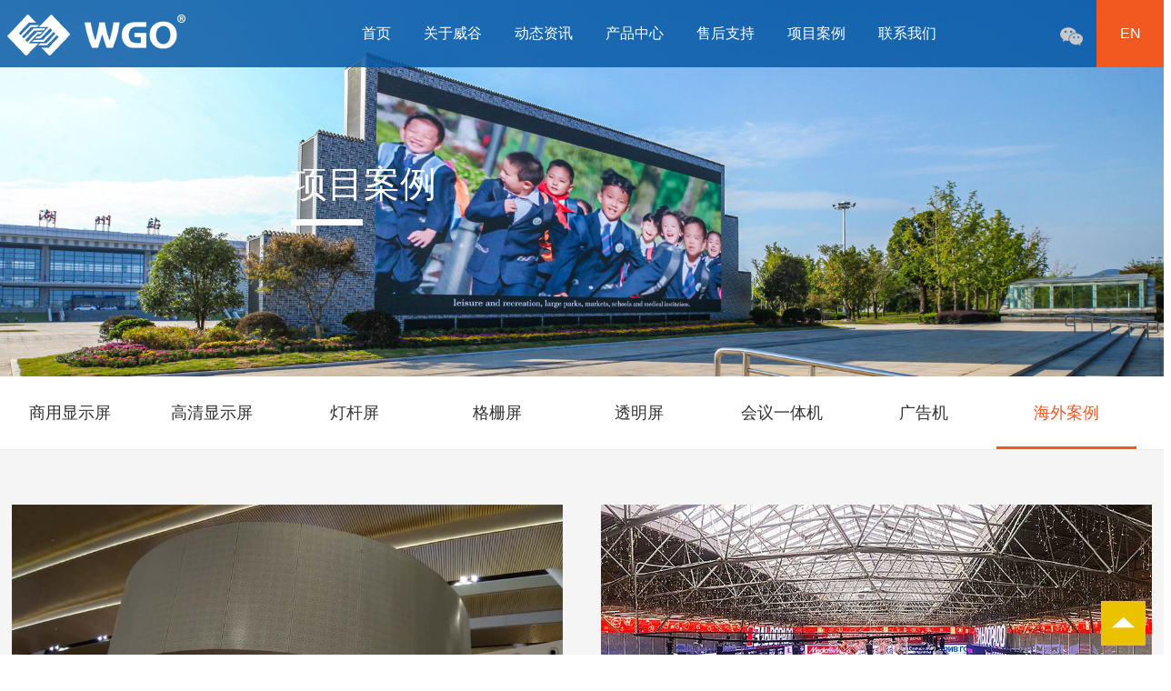

--- FILE ---
content_type: text/html; charset=utf-8
request_url: https://www.zjwgo.cn/case/index8.html
body_size: 5138
content:
<!DOCTYPE html PUBLIC "-//W3C//DTD XHTML 1.0 Transitional//EN" "http://www.w3.org/TR/xhtml1/DTD/xhtml1-transitional.dtd">
<html>
<head>
<meta charset="utf-8" />
<title>海外案例|项目案例|浙江威谷光电科技有限公司</title>
<meta name="keywords" content="LED显示屏，灯杆屏，晶屏，小间距屏，户外屏，智慧屏，威谷光电，浙江威谷光电科技有限公司">
<meta name="description" content="浙江威谷光电科技有限公司专业从事LED显示屏产品的研发、生产、服务为一体的国家级高新技术企业，致力于为国内外用户提供高质量、高性能的LED显示屏应用产品及解决方案。产品涵盖5大系列分别为商用信息屏（户内型）、商用信息屏（户外型）、小间距高清显示屏、租赁屏（户内外通用）、智慧城市显示屏。">
<meta name="viewport" content="width=device-width,initial-scale=1,maximum-scale=1,user-scalable=no">
<meta http-equiv="X-UA-Compatible" content="IE=edge,chrome=1">
<link href="/Public/favicon.ico" rel="shortcut icon" type="image/x-icon">
<link rel="stylesheet" href="/Public/css/swiper.css">
<link rel="stylesheet" type="text/css" href="/Public/css/style.css">
<link rel="stylesheet" type="text/css" href="/Public/css/responsive.css">
<script language="javascript" type="text/javascript" src="/Public/js/TouchSlide.1.1.js"></script>
<script src="/Public/js/jquery.min.js"></script>
<!--[if lt IE 9]>
   <script type="text/javascript" src="/Public/js/css3-mediaqueries.js"></script>
<![endif]-->
 
</head>
<body>

<header id="hd">
    <section class=" clearfix"><div>
        <a href="/" class="logo" alt="浙江威谷光电科技有限公司"></a>
        <div class="header-ri clearfix">  
           
<!--            <div class="so-box"><form action="/search/index.html" onsubmit="return checksearch()"><script>function checksearch(){
              if($('#keywords').val()==''){
                $('#keywords').focus();
                return false;
              }
              return true;
              }</script>
              <input type="hidden" name="moduleid" value="2" />
                  <span class="btn"></span>
                  <span class="close"></span>
                  <input type="text" name="value" id="value" class="txt" placeholder="Seach..." value=""></form>
              </div>  --> 
              <a href="javascript:;" onMouseOver="javascript:show(this,'ewm');" onMouseOut="hide(this,'ewm')" class="wx"></a> 
				<div id="ewm" style="display:none">扫一扫，关注我们<br /><img src="/Public/images/wx.jpg" /></div>
					  <script type="text/javascript">
						function show(obj,id) {
							var objDiv = $("#"+id+"");
							$(objDiv).css("display","block");
						}
						function hide(obj,id) {
							var objDiv = $("#"+id+"");
							$(objDiv).css("display", "none");
						} 
						</script>
         		
         	 <a href="http://www.zjwgo.com" class="en" target="_blank">EN</a>             
          
      </div>
        <div id="nv">
            <ul>
						<li class="tit"><a href="/">首页</a></li>
                		<li class="tit">
							<a href="/about/index.html">关于威谷</a>
							<div class="subBox subBox-1">
								<div class="">
									<div class="inl_b">
										<dl class="m-list6">
											<dd ><a href="/about/index.html#a" target="">企业介绍<!-- <i></i> --></a></dd>
											<dd ><a href="/about/index2.html" target="">资质荣誉<!-- <i></i> --></a></dd>
											<dd ><a href="/about/index.html#b" target="">企业文化<!-- <i></i> --></a></dd> 
											<dd ><a href="/about/index.html#d" target="">合作伙伴<!-- <i></i> --></a></dd>                                    
										</dl>
									</div>
								</div>
							</div>
						</li>
                       <li class="tit">
							<a href="/news/index.html">动态资讯</a>
							<div class="subBox subBox-1">
								<div class="">
									<div class="inl_b">
										<dl class="m-list6">
											<dd ><a href="/news/index.html" target="">企业动态<!-- <i></i> --></a></dd>
											<dd ><a href="/news/index.html" target="">行业资讯<!-- <i></i> --></a></dd>                                 
										</dl>
									</div>
								</div>
							</div>
						</li>
                       <li class="tit">
							<a href="/products/index1.html" class="tit">产品中心</a>
							<div class="subBox2 subBox-1">
								<div class="wp">
									<div class="inl_b" style="width: 1000px;" >
									    <a href="/products/index5.html" class="tit"><dl>                                        
											<dd ><img src="/Public/images/006-6.png" alt=""  /></dd>
											<dt><h3>狮子座</h3></dt>
											</dl></a> 
											<a href="/products/index6.html" class="tit"><dl>                                        
											<dd ><img src="/Public/images/006-2.png" alt=""  /></dd>
											<dt><h3>金牛座</h3></dt>
											</dl></a> 
											<a href="/products/index7.html" class="tit"><dl>                                        
											<dd ><img src="/Public/images/006-3.png" alt=""  /></dd>
											<dt><h3>双子座</h3></dt>
											</dl></a>   
											<a href="/products/index2.html" class="tit"><dl>                                        
											<dd ><img src="/Public/images/006-7.png" alt=""  /></dd>
											<dt><h3>天秤座</h3></dt>
											</dl></a>
										   <a href="/products/index3.html" class="tit"><dl>                                        
											<dd ><img src="/Public/images/006.png" alt=""  /></dd>
											<dt><h3>水瓶座</h3></dt>
											</dl></a>
											<a href="/products/index1.html" class="tit"><dl>											
												<dd ><img src="/Public/images/006-4.png" alt=""  /><h3>室内显示</h3></dd>
												</dl>
										  </a>
										   <a href="/products/index4.html" class="tit"><dl>                                        
										   <dd ><img src="/Public/images/006-5.png" alt=""  /></dd>
										   <dt><h3>天蝎座</h3></dt>
											</dl></a>
										     
											          
											 </div>
								</div>
							</div>
						</li>
                       <li class="tit">
							<a href="/support/index.html">售后支持</a>
							<div class="subBox subBox-1">
								<div class="">
									<div class="inl_b">
										<dl class="m-list6">
											<dd ><a href="/support/index.html" target="">售后服务<!-- <i></i> --></a></dd>
											<dd ><a href="/support/index2.html" target="">下载专区<!-- <i></i> --></a></dd>                                 
										</dl>
									</div>
								</div>
							</div>
						</li>
                       <li class="tit">
							<a href="/case/index4.html" class="tit">项目案例</a>
							<div class="subBox2 subBox-1">
								<div class="wp">
									<div class="inl_b" style="width: 1000px;" >
											<a href="/case/index.html" class="tit"><dl>											
												<dd class=""><img src="/Public/images/007.png" alt=""  /></dd>
												<dt><h3>商用显示屏</h3></dt>
												</dl>
										  </a>
										   <a href="/case/index2.html" class="tit"><dl>                                        
											<dd class=""><img src="/Public/images/007-2.png" alt=""  /></dd>
											<dt><h3>高清显示屏</h3></dt>
											</dl></a>
										   <a href="/case/index3.html" class="tit"><dl>                                        
											<dd class=""><img src="/Public/images/007-3.png" alt=""  /></dd>
											<dt><h3>灯杆屏</h3></dt>
											</dl></a>
										   <a href="/case/index4.html" class="tit"><dl>                                        
										   <dd class=""><img src="/Public/images/007-4.png" alt=""  /></dd>
										   <dt><h3>格栅屏</h3></dt>
											</dl></a>
										   <a href="/case/index5.html" class="tit"><dl>                                        
											<dd class=""><img src="/Public/images/007-8.png" alt=""  /></dd>
											<dt><h3>透明屏</h3></dt>
											</dl></a>
											<a href="/case/index6.html" class="tit"><dl>                                        
											<dd class=""><img src="/Public/images/007-7.png" alt=""  /></dd>
											<dt><h3>会议一体机</h3></dt>
											</dl></a>
											<a href="/case/index7.html" class="tit"><dl>                                        
											<dd class=""><img src="/Public/images/007-5.png" alt=""  /></dd>
											<dt><h3>广告机</h3></dt>
											</dl></a>
											<a href="/case/index8.html" class="tit"><dl>                                        
											<dd class=""><img src="/Public/images/007-6.png" alt=""  /></dd>
											<dt><h3>海外案例</h3></dt>
											</dl></a>                    
											 </div>
								</div>
							</div>
						</li>
                        <li class="tit">
							<a href="/contact/index.html">联系我们</a>
							<div class="subBox subBox-1">
								<div class="">
									<div class="inl_b">
										<dl class="m-list6">
											<dd ><a href="/contact/index.html" target="">联系方式<!-- <i></i> --></a></dd>
											<dd ><a href="/contact/index2.html" target="">加入威谷<!-- <i></i> --></a></dd>                                 
										</dl>
									</div>
								</div>
							</div>
						</li>
                    
            </ul>          
        </div>
        
        
        
     </div>   
    </section>
</header>





<!--header end-->
<div class="mtop"></div>
<section class="flexmeun">
  <ul class="flexlist">
   <li><a href="#"></a></li>
  </ul>
</section>

<!--banner -->
<section class="pbanner">
  <img src="/Public/images/n_b_5.jpg" class="load-img" alt="项目案例" />
  <span class="txt">项目案例</span>
</section>
<!--------------------main-------------------->
<div class="w100_ea clearfix">
  <!---------------------内页内容---------------------->
  <div class="pagecontent">

        <div class="pagenavBox">
           <div class=" pagenav">
           <a href="/case/index.html" class="pagenav04"><i class="icolor"></i><span class="txt">商用显示屏</span></a>
           <a href="/case/index2.html" class="pagenav04"><i class="icolor"></i><span class="txt">高清显示屏</span></a>
           <a href="/case/index3.html" class="pagenav04"><i class="icolor"></i><span class="txt">灯杆屏</span></a>
           <a href="/case/index4.html" class="pagenav04"><i class="icolor"></i><span class="txt">格栅屏</span></a>
           <a href="/case/index5.html" class="pagenav04"><i class="icolor"></i><span class="txt">透明屏</span></a>
           <a href="/case/index6.html" class="pagenav04"><i class="icolor"></i><span class="txt">会议一体机</span></a>
           <a href="/case/index7.html" class="pagenav04"><i class="icolor"></i><span class="txt">广告机</span></a>
           <a href="/case/index8.html" class="active pagenav04"><i class="icolor"></i><span class="txt">海外案例</span></a>
           </div>
           </div>   
        

        
        <div class="pagenavph">
            <div class="top">
                <a href="javascript:history.go(-1);" class="back">
                    <img src="/Public/images/back.png" /></a>
                <div class="now">项目案例</div>
            </div>
            <div class="list">
                <ul>
                    <li><a href="/case/index.html">商用显示屏</a></li>
                    <li><a href="/case/index2.html">高清显示屏</a></li>
                    <li><a href="/case/index3.html">灯杆屏</a></li>
                    <li><a href="/case/index4.html">格栅屏</a></li>
                    <li><a href="/case/index5.html">透明屏</a></li>
                    <li><a href="/case/index6.html">会议一体机</a></li>
                    <li><a href="/case/index7.html">广告机</a></li>
                    <li><a href="/case/index8.html">海外案例</a></li>
                </ul>
            </div>
        </div>
  </div>
  <div class="clearfix"></div>
  <!-------------------内容---------------------->
   <section class="n_products clearfix n_products_bg">
	   <!---->
		   <div class="inner "><div class="row">
		   
		   
		   <ul class="ul-list2_c">
                   <li >
                        <a href="/case/c-421.html" class="con" title="罗斯托夫机场弧形屏">
                            <div class="pic"><img src="/Public/uploads/20190430/5cc822ecc29013.27251989.jpg" alt="罗斯托夫机场弧形屏" onload="ResizePic(this)"></div>
                            <h3>罗斯托夫机场弧形屏</h3>
                            <div class="time">Details</div>
                            <!--<div class="time">2019-04-30</div>
                            <!--<div class="txt">
                                <h4>罗斯托夫机场弧形屏</h4>
                            </div>-->
                        </a>
                    </li><li >
                        <a href="/case/c-412.html" class="con" title="顿河畔罗斯托夫地铁商场">
                            <div class="pic"><img src="/Public/uploads/20190221/5c6e0c38902bc4.69773045.jpg" alt="顿河畔罗斯托夫地铁商场" onload="ResizePic(this)"></div>
                            <h3>顿河畔罗斯托夫地铁商场</h3>
                            <div class="time">Details</div>
                            <!--<div class="time">2019-02-21</div>
                            <!--<div class="txt">
                                <h4>顿河畔罗斯托夫地铁商场</h4>
                            </div>-->
                        </a>
                    </li><li >
                        <a href="/case/c-411.html" class="con" title="古姆商场">
                            <div class="pic"><img src="/Public/uploads/20190221/5c6e0c2a099a53.85335853.jpg" alt="古姆商场" onload="ResizePic(this)"></div>
                            <h3>古姆商场</h3>
                            <div class="time">Details</div>
                            <!--<div class="time">2019-02-21</div>
                            <!--<div class="txt">
                                <h4>古姆商场</h4>
                            </div>-->
                        </a>
                    </li><li >
                        <a href="/case/c-410.html" class="con" title="克拉斯纳亚尔斯克电视台">
                            <div class="pic"><img src="/Public/uploads/20190221/5c6e0c191ab429.05174489.jpg" alt="克拉斯纳亚尔斯克电视台" onload="ResizePic(this)"></div>
                            <h3>克拉斯纳亚尔斯克电视台</h3>
                            <div class="time">Details</div>
                            <!--<div class="time">2019-02-21</div>
                            <!--<div class="txt">
                                <h4>克拉斯纳亚尔斯克电视台</h4>
                            </div>-->
                        </a>
                    </li><li >
                        <a href="/case/c-409.html" class="con" title="罗斯托夫机场">
                            <div class="pic"><img src="/Public/uploads/20190221/5c6e0bc0a5a739.90502139.jpg" alt="罗斯托夫机场" onload="ResizePic(this)"></div>
                            <h3>罗斯托夫机场</h3>
                            <div class="time">Details</div>
                            <!--<div class="time">2019-02-21</div>
                            <!--<div class="txt">
                                <h4>罗斯托夫机场</h4>
                            </div>-->
                        </a>
                    </li><li >
                        <a href="/case/c-408.html" class="con" title="莫吉廖夫超市">
                            <div class="pic"><img src="/Public/uploads/20190221/5c6e0bb22523c1.21709500.jpg" alt="莫吉廖夫超市" onload="ResizePic(this)"></div>
                            <h3>莫吉廖夫超市</h3>
                            <div class="time">Details</div>
                            <!--<div class="time">2019-02-21</div>
                            <!--<div class="txt">
                                <h4>莫吉廖夫超市</h4>
                            </div>-->
                        </a>
                    </li><li >
                        <a href="/case/c-407.html" class="con" title="莫斯科冰上运动中心">
                            <div class="pic"><img src="/Public/uploads/20190221/5c6e0ba3d4abc7.76043001.jpg" alt="莫斯科冰上运动中心" onload="ResizePic(this)"></div>
                            <h3>莫斯科冰上运动中心</h3>
                            <div class="time">Details</div>
                            <!--<div class="time">2019-02-21</div>
                            <!--<div class="txt">
                                <h4>莫斯科冰上运动中心</h4>
                            </div>-->
                        </a>
                    </li><li >
                        <a href="/case/c-406.html" class="con" title="莫斯科少年宫">
                            <div class="pic"><img src="/Public/uploads/20190221/5c6e0b9390f605.98425234.jpg" alt="莫斯科少年宫" onload="ResizePic(this)"></div>
                            <h3>莫斯科少年宫</h3>
                            <div class="time">Details</div>
                            <!--<div class="time">2019-02-21</div>
                            <!--<div class="txt">
                                <h4>莫斯科少年宫</h4>
                            </div>-->
                        </a>
                    </li><li >
                        <a href="/case/c-405.html" class="con" title="圣彼得堡疗养公园">
                            <div class="pic"><img src="/Public/uploads/20190221/5c6e0b61ae97f8.02034892.jpg" alt="圣彼得堡疗养公园" onload="ResizePic(this)"></div>
                            <h3>圣彼得堡疗养公园</h3>
                            <div class="time">Details</div>
                            <!--<div class="time">2019-02-21</div>
                            <!--<div class="txt">
                                <h4>圣彼得堡疗养公园</h4>
                            </div>-->
                        </a>
                    </li>   
             </ul>

		   
			<div class="clearfix"></div>  
			   <div class="page_nav"><div class="pages"><span class="rows">共 9 条记录</span>     </div></div> 
			</div>
		   </div>         
	   <!---->

	</section>
  
   
      
  
   
      

<!-------------------底部---------------------->

 <!--点击放大图片js--> 
  <script type="text/javascript" src="/Public/flashy/js/jquery.flashy.min.js"></script>
  <script type="text/javascript" src="/Public/flashy/assets/js/main.js"></script>
  
<!-------------------底部---------------------->
    <div class="footer clearfix">
        <div class="ft-t clearfix">
            <div class="inner">
                <div class="col-l">                    
                    <div class="logo2">
                        <img src="/Public/images/wx.jpg" alt=""><p>微信公众号</p>
                    </div>
                    <div class="m-tel1">
                        <div class="tel">服务热线：400 0572 800<br />
										电话：0572-2717172<br />
										传真：0572-2717170<br />
										邮箱：<a href="mialto:wgo-sc@zjwgo.com">wgo-sc@zjwgo.com</a><br />
										地址：中国·湖州市高新区成业路1155号<br>
                  		<script type="text/javascript">document.write(unescape("%3Cspan id='cnzz_stat_icon_1280600880'%3E%3C/span%3E%3Cscript src='https://s4.cnzz.com/z_stat.php%3Fid%3D1280600880%26show%3Dpic' type='text/javascript'%3E%3C/script%3E"));</script>
                   		</div>
                    </div>
                    
                </div>
                <div class="col-r">
                         <dl>
                            <dt>关于威谷</dt>
                            <dd>
                                <a href="/about/index.html">企业介绍</a>
                                <a href="/about/index2.html">资质荣誉</a>
                                <a href="/about/index.html#b">企业文化</a>
                                <a href="/about/index.html#d">合作伙伴</a>
                            </dd>
                        </dl>
                        <dl>
                            <dt>动态资讯</dt>
                            <dd>
                                <a href="/news/index.html">企业动态</a>
                                <a href="/news/index2.html">行业资讯</a>
                            </dd>
                        </dl>
                        <dl>
                            <dt>产品中心</dt>
                            <dd>                              
                                <a href="/products/index5.html">狮子座</a>  
                                <a href="/products/index6.html">金牛座</a>  
                                <a href="/products/index7.html">双子座</a> 
                                <a href="/products/index2.html">天秤座</a> 
                                <a href="/products/index3.html">水瓶座</a> 
                                <a href="/products/index1.html">室内显示</a>
                                <a href="/products/index4.html">天蝎座</a>   
                                                              
                            </dd>
                        </dl>                     
                        <dl>                           
                            <dt>售后支持</dt>
                            <dd>                              
                                <a href="/support/index.html">售后服务</a> 
                                <a href="/support/index2.html">下载专区</a> 
                            </dd>
                        </dl>
                        <dl>                           
                            <dt>项目案例</dt>
                            <dd>                              
                                <a href="/case/index.html">商用显示屏</a>                              
                                <a href="/case/index2.html">高清显示屏</a> 
                                <a href="/case/index3.html">灯杆屏</a> 
                                <a href="/case/index4.html">格栅屏</a>   
                                <a href="/case/index5.html">透明屏</a> 
                                <a href="/case/index6.html">会议一体机</a>  
                                <a href="/case/index7.html">广告机</a>    
                                <a href="/case/index8.html">海外案例</a>                              
                            </dd>
                        </dl>
                </div>

            </div>
        </div>
<script>
        //建站日期设置
function siteDate(){
	var now = new Date();
    var year = now.getFullYear(); 
	if(year>2018){
		var dash="-";
		var thisYear=year;
		} else{
		var dash="";
		var thisYear="";}
	document.write(dash+thisYear)
}
</script>
        <div class="ft-b clearfix">
            <div class="inner" >
               <div class="left">版权所有 © 2019<script>siteDate()</script>&nbsp;浙江威谷光电科技有限公司 &nbsp;&nbsp;&nbsp;<a href="http://beian.miit.gov.cn/" target="_blank">浙ICP备12000869号-4</a>&nbsp;&nbsp;&nbsp;<a target="_blank" href="http://www.beian.gov.cn/portal/registerSystemInfo?recordcode=33059002000199"><img src="/Public/images/ba.png"/> 浙公网安备 33059002000199</a></div>
               <div class="right">友情链接：<a href="http://www.zjwgo.cn/">LED大屏幕</a>&nbsp;&nbsp;&nbsp;<a href="LED显示屏">LED显示屏</a>&nbsp;&nbsp;&nbsp;<a href="http://www.057123.com/" target="_blank">网站技术支持</a>：<a href="http://www.057123.cn" target="_blank">浙北数据</a></div>
              
            </div>
        </div>
    </div>
    <!-- 底部 end -->




 <!-- 手机导航触发按钮 -->
    <span class="menuBtn">
        <em class="em1"></em>
        <em class="em2"></em>
        <em class="em3"></em>
    </span>
    <!-- 手机导航触发按钮 end -->

    <!-- 手机导航 -->
    <div id="aside">
        <ul class="menu">
            <li><a href="/" class="v1">首页</a></li>
            <li class="h-sub">
                <a href="/about/index.html">关于威谷</a>
                <dl class="sub-nav">
                    <dd><a href="/about/index.html#a" target="">企业介绍</a></dd>
                    <dd><a href="/about/index2.html" target="">资质荣誉</a></dd>
                    <dd><a href="/about/index.html#b" target="">企业文化</a></dd>
                    <dd><a href="/about/index.html#d" target="">合作伙伴</a></dd>
                </dl>
            </li>
            <li class="h-sub">
                <a href="/news/index.html">动态资讯</a>
                <dl class="sub-nav">
                            <dd><a href="/news/index.html" target="">企业动态</a></dd>
                            <dd><a href="/news/index2.html" target="">行业资讯</a></dd>
                    
                </dl>
            </li>
            <li class="h-sub">
                <a href="/products/index4.html">产品中心</a>
                <dl class="sub-nav">
                                <dd><a href="/products/index1.html" target="">室内显示</a></dd>
                                <dd><a href="/products/index2.html" target="">天秤座</a></dd>
                                <dd><a href="/products/index3.html" target="">水瓶座</a></dd>   
                                <dd><a href="/products/index4.html" target="">天蝎座</a></dd> 
                                <dd><a href="/products/index5.html" target="">狮子座</a></dd>
                                <dd><a href="/products/index6.html" target="">金牛座</a></dd> 
                                <dd><a href="/products/index7.html" target="">双子座</a></dd>               
                </dl>
            </li>
            <li class="h-sub">
                <a href="/support/index.html">售后支持</a>
                <dl class="sub-nav">
                                <dd><a href="/support/index.html" target="">售后服务</a></dd>
                                <dd><a href="/support/index2.html" target="">下载专区</a></dd>
                   
                </dl>
            </li>
            <li class="h-sub">
                <a href="/case/index.html">项目案例</a>
                <dl class="sub-nav">                                
                                <dd><a href="/case/index.html">商用显示屏</a></dd>                           
                                <dd><a href="/case/index2.html">高清显示屏</a></dd> 
                                <dd><a href="/case/index3.html">灯杆屏</a></dd>
                                <dd><a href="/case/index4.html">格栅屏</a></dd>   
                                <dd><a href="/case/index5.html">透明屏</a></dd> 
                                <dd><a href="/case/index6.html">会议一体机</a></dd>  
                                <dd><a href="/case/index7.html">广告机</a></dd>   
                                <dd><a href="/case/index8.html">海外案例</a></dd>             
                </dl>
            </li>        
            <li class="h-sub">
                <a href="/contact/index.html">联系我们</a>
                <dl class="sub-nav">
                                <dd><a href="/contact/index.html" target="">联系方式</a></dd>
                                <dd><a href="/contact/index2.html" target="">加入威谷</a></dd>            
                </dl>
            </li>
            
        </ul>
        <div class="lg">
            <a href="http://www.zjwgo.cn" class="on" target="_blank">中文</a>
            <a href="http://www.zjwgo.com" target="_blank">English</a>
        </div>
    </div>
    <!-- 手机导航 end -->

<div class="footer_tabbar">
  <a href="/" class="iconfont" title="首页">&#xe635;</a>
  <a href="tel:4000572800" class="iconfont" title="电话">&#xe629;</a>
<!--   <a href="javascript:;" class="iconfont open_search" title="搜索" onclick="goods_search()">&#xe60c;</a> -->
  <a href="/contact/index.html" class="iconfont" title="地图">&#xe68b;</a>
  <div class="clear"></div>
 </div> 

    

<!--footer end-->


    

<!--footer end-->
<script src="/Public/js/plugin.js"></script>
<script src="/Public/js/main.js"></script>
<script src="/Public/js/swiper.min.js"></script>

</body>
</html>

--- FILE ---
content_type: text/css
request_url: https://www.zjwgo.cn/Public/css/style.css
body_size: 14785
content:
@charset "utf-8";
 @font-face {
    font-family: 'stencilregular';
    src: url('stencil-webfont.woff2') format('woff2'),
         url('stencil-webfont.woff') format('woff');
    font-weight: normal;
    font-style: normal;

}
@font-face {
    font-family: 'vijayaregular';
    src: url('vijaya-webfont.woff2') format('woff2'),
         url('vijaya-webfont.woff') format('woff');
    font-weight: normal;
    font-style: normal;

}
@font-face {
    font-family: 'airstrip_fourregular';
    src: url('airstrip-four-webfont.woff2') format('woff2'),
         url('airstrip-four-webfont.woff') format('woff');
    font-weight: normal;
    font-style: normal;

}

html, body, div, span, applet, object, iframe, h1, h2, h3, h4, h5, h6, p, blockquote, pre, a, abbr, acronym, table, caption, tbody, tfoot, thead, tr, th, td, address, big, cite, code, del, dfn, em, img, ins, kbd, q, s, samp, small, strike, strong, sub, sup, tt, var, b, u, i, center, dl, dt, dd, ol, ul, li, fieldset, form, label, legend, caption, article, aside, canvas, details, embed, figure, figcaption, footer, header, hgroup, menu, nav, output, ruby, section, summary, time, mark, audio, video { margin: 0; padding: 0px; border: 0; font-size: 100%; outline: none; }
html { font-size: 100%; -webkit-text-size-adjust: 100%; -ms-text-size-adjust: 100%; overflow-x: hidden;}
/* always display scrollbars */
body { font: 12px/1.8 "微软正黑体","Microsoft JhengHei","Microsoft Yahei","微软雅黑","Hiragino Sans GB","冬青黑体","Arial","Helvetica","SimHei","黑体","STXihei","华文细黑",sans-serif; margin: 0 auto; color: #989898; _background-attachment:fixed; 
_background-image:url(about:blank); width: 100%; height: 100%; overflow: hidden; -webkit-tap-highlight-color:rgba(0,0,0,0);}
*, *:before, *:after {
  box-sizing: border-box;
}

article, aside, details, figcaption, figure, footer, header, hgroup, menu, nav, section { display: block; }
input, select { vertical-align: middle; }
ol, ul { list-style: none; }
blockquote, q { quotes: none; }
blockquote:before, blockquote:after, q:before, q:after { content: ''; content: none; }
strong { font-weight: bold; }
input { outline: none; padding:0;border: 0; }
img { border: 0; }
input[type="text"], input[type="button"], input[type="submit"], input[type="reset"] ,select{ -webkit-appearance: none; border-radius: 0;}
textarea { -webkit-appearance: none; border-radius: 0; background:none; outline:none; padding:0; margin:0; border:none;}
::-moz-selection { background: #f7a300; color: #fff; text-shadow: none; }
::selection { background: #f7a300; color: #fff; text-shadow: none; }
a { text-decoration: none; blr: expression(this.onFocus=this.blur()); cursor: pointer; -webkit-transition: 0.3s; -moz-transition: 0.3s; -o-transition: 0.3s; transition: 0.3s; }
a:link, a:visited { text-decoration: none; }
a:active, a:hover { text-decoration: none; }
.clearfix:before, .clearfix:after { display: table; content: ""; line-height: 0px; }
.clearfix:after { clear: both; }
.clearfix { *zoom: 1; }
.fc { text-align: center; }
.fr { text-align: right; }
.l { float: left; display: inline-block; }
.r { float: right; display: inline-block; }
.vt { vertical-align: top; }
.vm { vertical-align: middle; }
.img_qz{ width:100%; height:auto;overflow: hidden;}
.img_qz img{ width:100%;width: 100%;
  	transition: all 1s;
  	-moz-transition: all 1s;
  	-o-transition: all 1s;
  	-webkit-transition: all 1s;
  	-ms-transition: all 1s; }
a:hover .img_qz img{
	transform: scale(1.1);
	-moz-transform: scale(1.1);
  	-o-transform: scale(1.1);
  	-webkit-transform: scale(1.1);
  	-ms-transform: scale(1.1);
}
.inner { width:1280px; margin: 0px auto;}
.w1620 {width:1400px;margin-left:auto;margin-right:auto}
.dn{display:none; } 

.pr { position:relative;}

#hd{height: 74px;position: fixed;line-height: 74px;background:url(../images/004.png);z-index: 999; width: 100%; }
#hd.hd-fix{position: fixed;left: 0;right: 0;top: 0;background: rgba(255,255,255,1);z-index: 999;border-bottom: none;
    height: 74px;line-height: 74px;/*background: rgba(102,102,102,.5);*/
    transition: .3s;
    -ms-transition: .3s;
    -moz-transition: .3s;
    -webkit-transition: .3s;
    -o-transition: .3s;
	box-shadow: -2px 0 8px rgba(0, 0, 0, 0.6); 
}
#hd.hd-fix #nv li a{color: #333;}
#hd.hd-fix #nv li a:hover,#hd.hd-fix #nv li.on a{color: #000;}
#hd.hd-fix #nv li .subBox-1 a{color: #888;}
#hd.hd-fix #nv .subBox .m-list6 dd.active a, #hd.hd-fix #nv .subBox .m-list6 dd a:hover{color: #f15921;}
#hd.hd-fix .header-ri .en{color: #fff; }
#hd.hd-fix .header-ri .en:hover{color: #fff; }
#hd a{display: block;float: left;}
#hd .logo{float: left;width: 268px;height: 74px;position: absolute; left: 0.5%; background: url(../images/logo-b.png) no-repeat center left;}
#hd.hd-fix .logo{width: 268px;background: url(../images/logo.png) no-repeat center left; }

#nv{width:760px;margin:0 auto; position:relative; right: -0px;}
#nv li{float: left;}
#nv li a{padding: 0 23px;color: #fff;font-size: 16px;}
#nv li a:hover{color: #fff;}
#nv li.hover a.tit {
  color: #fff;
  background:#007cc3;
}

#hd .subBox{
    position:absolute;top: 74px;z-index: 99999;
    background-color: rgba(243,243,243,1);
    padding: 20px 0 20px;
	width: 140px;
	margin-left: -15px;
    display: none;text-align: center;
}
#hd .subBox2{
    position:absolute;left: 0;right: 0; top: 74px;;z-index: 99999;
    background-color: rgba(255,255,255,1);
    padding: 40px 0 40px;
	border-top: 1px solid #dedede;
	width: 1920px;
	margin-left: -587px;
    display: none;text-align: center;
}
#hd .subBox2 .inl_b{
    display: inline-block;
	width: 850px;
}
#hd .subBox .inl_b{
    display: inline-block;
	padding-bottom: 0;
}
#hd .subBox dl{
    float: left;
    padding: 0 20px;
    font-size: 14px;color: #888;line-height: 27px;
}
#hd .subBox2 dl{
    float: left;
	padding: 0px 10px 30px 10px ;
    font-size: 14px;color: #888;line-height: 27px;
	position: relative;
	
	
}
#hd .subBox2 dl h3{font-size: 16px;color: #333;height: 30px; padding-top: 4px; line-height: 30px;position:absolute; bottom: 20px; left:0; right: 0;  font-weight: normal;margin-bottom: 0px;text-align:center;}
#hd .subBox2 dl{ background: #fff;-webkit-transition:all .3s;-o-transition:all .3s;transition:all .3s;}
#hd .subBox2 dl:hover{ background: #e8e8e8; }



#hd .subBox .m-list6{
    display: inline-block;vertical-align: middle;padding: 0;
}
#hd .subBox .m-list6 dd{
    float: left;
}
#hd .subBox .m-list6 a{
    display: block;width:140px;height: 40px;
    font-size: 15px;color: #333;line-height: 40px;text-align: center;
   
}
#hd .subBox .m-list6 dd.active a,#hd .subBox .m-list6 dd a:hover{background: #e8e8e8;color: #f15921;}



.header-ri{ float:right;}
.header-ri .en { width: 74px; line-height:21px; font-size:16px; float:right; text-align: center; color: #fff;background:#f15921; height: 74px; line-height: 74px;}
.header-ri .en:hover{color: #fff; }
.header-ri .wx{float:left; background: url(../images/003.png) no-repeat center; width:55px; height: 20px;margin-top: 30px; }
.header-ri a:hover{ }
#ewm{ width:210px; height:250px; padding:0px; line-height:40px; position:absolute; right:0%; border:1px solid #ccc; background:#fff; top:74px; text-align:center; color:#352920;z-index:99999999999; }
#ewm img{width:210px; height:210px; padding: 5px;}

#hd .so-btn{
	float: right;
}
#hd .so-box{
    display: none;
    position: absolute;
	width: 400px;
    top: 74px; 
    right: 0;
    font-size: 14px;
    color: #333;
    height: 45px;
    border-radius: 0px;
    overflow: hidden;
    border: 0px solid #e5e5e5;
    background-color: #f15921;
}
#hd .so-box .txt{
    display: block;
    width: 100%;
    height: 100%;
    padding: 0 56px 0 49px;
    height: 45px;
}
#hd .so-box .txt::-webkit-input-placeholder {color: #333;}
#hd .so-box .txt::-moz-placeholder {color: #333; }
#hd .so-box .txt::-ms-input-placeholder {color: #333;}
#hd .so-box .close{
    position: absolute;
    top: 0;
    right: 0;
    bottom: 0;
    width: 56px;
    cursor: pointer;
    background: url(../images/close1.png) center center no-repeat;
    transition: All 0.4s ease-in-out;
    -webkit-transition: All 0.4s ease-in-out;
    -moz-transition: All 0.4s ease-in-out;
    -o-transition: All 0.4s ease-in-out;
}
#hd .so-box .btn{
    position: absolute;
    top: 0;
    left: 0;
    bottom: 0;
    width: 37px;
    cursor: pointer;
    background: url(../images/so-btn2.png) right center no-repeat;
}
#hd .so-box .close:hover{
    transform: rotate(90deg);
    -webkit-transform: rotate(90deg);
    -moz-transform: rotate(90deg);
    -o-transform: rotate(90deg);
    -ms-transform: rotate(90deg);
}
#hd .so-btn-m {
    display: none;
    position: absolute;
    width: 24px;
    height: 24px;
    top: 13px;
    right: 5px;
    background: url(../images/so-btn1.png) center center no-repeat;
    background-size: 100% 100%;
    cursor: pointer;
}

@keyframes fadedown {
    from { transform: translateY(-100%); opacity: 0; }

    to { transform: translateY(0); opacity: 1; }
}

.mtop{ display:none;}

.flexmeun{ position:fixed; right:20px; bottom:10px; z-index:99;}
.flexlist li{ margin-bottom:1px; background:#ebc200; position:relative; transition:320ms ease-in-out;}
.flexlist li:last-child{ margin-bottom:0;}
.flexlist li:before{ content:""; width:100%; height:100%; background:#f15921; position:absolute; left:0; top:0; opacity:
0; transform:scale(0); -webkit-transform:scale(0); -moz-transform:scale(0); visibility:hidden; transition:320ms;}
.flexlist li a{ display:block; position:relative; width:49px; height:49px;}
.flexlist li:nth-child(1) a{ background:url(../images/arrow4.png) center no-repeat;}
.flexlist li:nth-child(2) a{ background:url(../images/hi1.png) center no-repeat;}
.flexlist li:nth-child(3) a{ background:url(../images/use.png) center no-repeat;}
.flexlist li:nth-child(4) a{ background:url(../images/arrow4.png) center no-repeat;}
.flexlist li:hover:before{ opacity:1; transform:scale(1); -webkit-transform:scale(1); -moz-transform:scale(1); visibility:visible;}

/* banner */
.banner { width: 100%; min-width:1000px;height:100vh; overflow: hidden; position: relative; text-align: center;}
.banner img{ width:100%; height:auto;}
.banner:hover .ctrl { width: 1000px; margin-left: -500px; opacity: 1; filter: alpha(opacity = 100); }
.banner .bd { height: 100vh; position: relative; left: 50%; margin-left: -960px;}
.banner .bd li { width: 1920px;}

.indexFlashTel{display:none;}

/*indexPart1*/
.indexPart1 { width: 100%; padding: 60px 0;} 
.icon_title {
  text-align: center;
}
.icon_title span {
  color: #393939;
  font-size: 33px;
  font-weight: bold;
  padding: 0 24px;
  background: url(../images/icon3.png) no-repeat left top;
  position: relative;
}
.icon_title span:before {
  content: "";
  position: absolute;
  right: 0;
  bottom: 0;
  width: 16px;
  height: 17px;
  background: url(../images/icon4.png) no-repeat center center;
}
.icon_title span i {
  display: inline-block;
  width: 6px;
  height: 6px;
  background: #033e88;
  border-radius: 2px;
  position: relative;
  top: -9px;
  margin: 0 18px;
}
.icon_title span em {
  font-style: normal;
	font-weight: normal;
  color: #033e88;
  font-size: 26px;
  font-family: Times, Times New Roman, serif;
}

.icon_title_b {
  text-align: center;
}
.icon_title_b span {
  color: #fff;
  font-size: 33px;
  font-weight: bold;
  padding: 0 24px;
  background: url(../images/icon6.png) no-repeat left top;
  position: relative;
}
.icon_title_b span:before {
  content: "";
  position: absolute;
  right: 0;
  bottom: 0;
  width: 16px;
  height: 17px;
  background: url(../images/icon5.png) no-repeat center center;
}
.icon_title_b span i {
  display: inline-block;
  width: 6px;
  height: 6px;
  background: #fff;
  border-radius: 2px;
  position: relative;
  top: -9px;
  margin: 0 18px;
}
.icon_title_b span em {
  font-style: normal;
	font-weight: normal;
  color: #fff;
  font-size: 26px;
  font-family: Times, Times New Roman, serif;
}


.icon_name {
  text-align: center;
  color: #666666;
  font-size: 15px;
  margin-top: 10px;
	width: 100%;
}
.home_pro { width: 100%;}
.home_pro .left{}

.home_con {
  padding: 60px 0 60px;
}
.home_con .home_pro {
  margin-top: 45px;
}
.home_con .home_pro .left a,
.home_con .home_pro .right a {
  display: block;
  width: 100%;
  position: relative;
}
.home_con .home_pro .left a .text,
.home_con .home_pro .right a .text {
  position: absolute;
  left: 35px;
  top: 30px;
  width: 100%;
}
.home_con .home_pro .left a .text h3,
.home_con .home_pro .right a .text h3 {
  color: #333333;
  font-size: 20px;
  line-height: 22px;
  padding-bottom: 16px;
  margin-bottom: 10px;
  position: relative;
}
.home_con .home_pro .left a .text h3:before,
.home_con .home_pro .right a .text h3:before {
  content: "";
  position: absolute;
  left: 0;
  bottom: 0;
  width: 28px;
  height: 2px;
  background: #cfcfcf;
}
.home_con .home_pro .left a .text span,
.home_con .home_pro .right a .text span {
  color: #959697;
  font-size: 15px;
  font-family: arial;
  text-transform: uppercase;
  line-height: 20px;
}
.home_con .home_pro .left {
  width: 68.671875%;
}
.home_con .home_pro .left ul li {
  float: left;
  width: 48.91%;
  margin-bottom: 20px;
  line-height: 0;
  overflow: hidden;
}
.home_con .home_pro .left ul li:first-child {
  width: 100%;
}
.home_con .home_pro .left ul li:first-child a .text h3 {
  color: #f3f3f3;
  font-size: 30px;
  line-height: 33px;
}
.home_con .home_pro .left ul li:first-child a .text h3:before {
  width: 40px;
  height: 2px;
  background: #346fb1;
}
.home_con .home_pro .left ul li:first-child a .text span {
  color: #c4e3f8;
}
.home_con .home_pro .left ul li:nth-child(3) {
  float: right;
}
.home_con .home_pro .right {
  width: 29.765625%;
  overflow: hidden;
}
.home_con .home_pro .right ul li {
  float: left;
  width: 100%;
  margin-bottom: 20px;
  line-height: 0;
  overflow: hidden;
}

.home_con .home_pro .left a img,
.home_con .home_pro .right a img
{
	width: 100%;
  	transition: all 1s;
  	-moz-transition: all 1s;
  	-o-transition: all 1s;
  	-webkit-transition: all 1s;
  	-ms-transition: all 1s;
}
.home_con .home_pro .left a img:hover,
.home_con .home_pro .right a img:hover
{
  	transform: scale(1.1);
	-moz-transform: scale(1.1);
  	-o-transform: scale(1.1);
  	-webkit-transform: scale(1.1);
  	-ms-transform: scale(1.1);
}
.home_con .more a{ color:#333;}
.home_con .more a:hover{ text-decoration: underline;}

.indexPart2 { width: 100%; background: url(../images/022.jpg) no-repeat center top #eff2f7; padding: 60px 0;} 

.swiper-slide {
	position: relative;
    }
.swiper-slide .img{ position: relative; width: 100%; height:auto;z-index: 0;}
.swiper-slide .img img{width: 100%; height:auto; max-height: 555px;}
.swiper-slide .txt{position: absolute; padding-left: 20px; color: #fff;  z-index: 99; bottom: 20px;}
.swiper-slide .txt h2{ font-size:22px;}
.swiper-slide .txt h3{ font-size:16px;font-weight: normal; font-family: Arial," sans-serif"; color: #fff;opacity:0.8;}
.swiper-button-prev{ width:66px; height: 77px; background: url(../images/jt_l.png) no-repeat; left:7%; }
.swiper-button-next{ width:66px; height: 77px; background: url(../images/jt_r.png) no-repeat; right:7%; }
.swiper-pagination { margin-top: 20px;}
.i_more { width: 37px; height: 37px; background: url(../images/008.png) no-repeat; position: absolute; right: 10px; top:20px;transition: all 1s;}
.i_more:hover {background: url(../images/008-.png) no-repeat;}
.h45{ height: 45px; width: 100%;}

.indexPart3 { padding: 4% 0;}
.indexPart3 ul{ width: 100%;}
.indexPart3 ul li { width: 30.3%; float: left; margin: 0 1.5%;}
.i_n3_box { width: 100%;  position: relative;}
.i_n3_box .pic{height: 0;position: relative;overflow: hidden;padding-top: 80%;}
.i_n3_box .pic img{display: block;width: 100%;height: 100%;position: absolute;top: 0;left: 0;
}
.i_n3_box .txt { position: absolute; bottom: 12%; left: 6%;}
.i_n3_box .txt h2{ font-size: 20px; color: #fff;text-shadow: black 0.1em 0.1em 0.2em; font-weight: normal; margin-bottom: 15px; height: 25px;}
.i_n3_box .txt p { font-size: 26px; color: #fff;text-shadow: black 0.1em 0.1em 0.2em; width: 70%; line-height: 35px;}

.indexPart4 { width: 100%;}
.indexPart4 .name{ padding:60px 0;background: url(../images/026.jpg) no-repeat center;}
.indexPart4 ul{ width: 100%; margin: 4% 0;}
.indexPart4 ul li { width: 17%; float: left; margin: 0 1.5%;}
.indexPart4 ul li .tu{ width: 100%; height: auto; text-align: center;}
.indexPart4 ul li .tu img{ width: 100%; height: auto; border: 1px solid #efefef;transition: all 1s;}
.indexPart4 ul li .tu h2{ padding: 10px 0; color: #999; font-weight: normal;}

.indexPart4 ul li:hover .tu img{ width: 100%; height: auto; border: 1px solid #6da0cf;}
.indexPart4 ul li:hover .tu h2{ color: #6da0cf;}

/*******************************
  -------[=底部]-------
********************************/
.drop-span {
    cursor: pointer;
    font-size: 14px;
    height: 30px;
    line-height: 30px;
    border: 1px solid #989898;
    display: block;
    position: relative;
    z-index: 0;
	text-align: left;
}
.d-title2 {
    -moz-border-bottom-colors: none;
    -moz-border-left-colors: none;
    -moz-border-right-colors: none;
    -moz-border-top-colors: none;
    background: #fff url("../images/2017102518431519411.jpg") no-repeat scroll 95% center;
    display: block;
    font-size: 14px;
    padding-right: 4px;
    padding-right: 20%;
    text-indent:0.5em;
}
.d-title2-hover {
    background: #fff url("../images/2017102518430443784.jpg") no-repeat scroll 97% center;
}
.drop-ul {
    background: #fff none repeat scroll 0 0;
    border: 1px solid #989898;
    display: none;
    position: absolute;
    width: 100% !important;
    z-index: 8;
    left:-1px;
}
.drop-ul li {
    display: block;
    height: 30px;
}
.drop-ul li a {
    overflow: hidden;
    color: #666;
    display: block;
    height: 30px;
    line-height: 30px;
    text-indent:0.5em;
}
.drop-ul li a:hover {
    background: #ececec none repeat scroll 0 0;
}

.footer .ft-t{
    padding-top: 50px;
    padding-bottom: 50px;
    background-color: #1d2f45;
}
.footer .ft-t .logo2{margin-bottom: 10px; margin-top: 10px; width:30%; float: left; max-width: 109px;}
.footer .ft-t .logo2 img{ width: 100%; height: auto; margin: 0 auto;}
.footer .ft-t .logo2 a:hover{
    opacity: .8;
    -ms-filter:'progid:DXImageTransform.Microsoft.Alpha(Opacity= 80)';
    filter:progid:DXImageTransform.Microsoft.Alpha(Opacity=80);
}
.footer .ft-t .logo2 p { width: 100%; height: 50px; text-align: center; line-height: 50px;}
.footer .ft-t .col-l{
    width: 32%;float: right;
    font-size: 14px;
    color: #fff;
  text-align: left;
}
.footer .ft-t .col-l a{color: #fff;}
.footer .ft-t .col-l .m-tel1 {  float: right; width:67%; padding-left: 2%;}
.footer .ft-t .col-l .m-tel1 .tel{
    font-size: 14px;
	line-height: 30px;
    color: #ffffff;
    font-weight: lighter;
    margin: 0px 0 16px;
}

.footer .ft-t .col-r{
    width: 63%;
    overflow: hidden;
}
.footer .ft-t .col-r dl{
    float: left;
    width:20%;
    padding-left: 2%;
}

.footer .ft-t .col-r dt{
    font-size: 16px;
    margin-bottom: 13px;
  color: #fff;
    font-weight: normal;
  text-align: left;
	background: url(../images/002.jpg) no-repeat left;
	padding-left: 18px;
}
.footer .ft-t .col-r dd a{
    display: block;
    font-size: 14px;
    line-height: 2.2em;
    color: #999999;
    white-space: nowrap;
    overflow: hidden;
  	text-align: left;
	padding-left: 18px;
}
.footer .ft-t .col-r dd a:hover{color: #fff;}

.footer .ft-b{
    padding: 18px 10px;
    font-size: 12px;
    color: #909192;
    text-align: left;
    background-color: #142132;
}
.footer .ft-b a{color: #909192;}
.footer .ft-b a:hover{color: #fff;}
.footer .ft-b .left { width: 70%; float: left; text-align: left;}
.footer .ft-b .right { width: 30%; float: left; text-align: right;}

.footer_tabbar{width:100%; height:42px; margin:0 auto; position:fixed; bottom:0; left:0; background:#191919; z-index:1000; font-family:'iconfont' }
.footer_tabbar a{display:block; width:33.333%; height:42px; line-height: 42px; float:left; text-align:center; color: #fff; font-size: 18px;}
.footer_tabbar { display: none;}
/*矢量图标*/
@font-face {
  font-family: 'iconfont';
  src: url('../font/iconfont.eot');
  src: url('../font/iconfont.eot?#iefix') format('embedded-opentype'),
  url('../font/iconfont.woff') format('woff'),
  url('../font/iconfont.ttf') format('truetype'),
  url('../font/iconfont.svg#iconfont') format('svg');
}

.iconfont{
  font-family:"iconfont" !important;
  font-size:22px;
  font-style:normal;
  color: #fff;
  -webkit-font-smoothing: antialiased;
  /*-webkit-text-stroke-width: 0.2px;
  -moz-osx-font-smoothing: grayscale;*/
}

/*******************************
    -------[=手机导航]-------
********************************/
.menuBtn {
    position: fixed;top: 15px;
    right:2.5%;width: 28px;height: 20px;
    display: none;cursor: pointer;z-index: 1000;
}
.menuBtn em {margin-bottom: 6px;display: block;height: 3px;background-color: #ccc;
-o-transition:.5s;
-ms-transition:.5s;
-moz-transition:.5s;
-webkit-transition:.5s;
transition:.5s;
}


.menuBtn.on em {display: none;margin: -2px 0 0; position: absolute;top: 50%;width: 30px;}
.menuBtn.on em:first-child {display: block;
    transform:rotate(45deg);
    -webkit-transform:rotate(45deg);
    -o-transform:rotate(45deg);
    -ms-transform:rotate(45deg);
}
.menuBtn.on em:last-child {display: block;
    transform:rotate(-45deg);
    -webkit-transform:rotate(-45deg);
    -o-transform:rotate(-45deg);
    -ms-transform:rotate(-45deg);}
#aside {
    display: none;
    position: fixed;
    top: 65px;left: 0%;right: 0%;
    background-color: #fff;
    z-index: 110;
    border-top: 2px solid #e9e9e9;
    -moz-box-shadow:0px 2px 5px rgba(0,0,0,.1); 
    -webkit-box-shadow:0px 2px 5px rgba(0,0,0,.1); 
    box-shadow:0px 2px 5px rgba(0,0,0,.1);
}
#aside .menu {}
#aside .menu li{
    font-size: 16px;
}
#aside .menu li a{
    display: block;
    color: #888;
    height: 50px;
    line-height: 49px;
    border-bottom: 1px solid #ebebeb;
    white-space: nowrap;overflow: hidden;
    -ms-text-overflow: ellipsis;
    text-overflow: ellipsis;
}
#aside .menu li > a{
    color: #353535;
    padding: 0 10px;
}
#aside .menu li.h-sub > a{
    background: url(../images/icon-close.png) 95% center no-repeat;
    background-size: auto 14px;
}
#aside .menu li.h-sub.open > a{
    background: url(../images/icon-open.png) 95% center no-repeat;
    background-size: 14px auto;
}
#aside .menu li a:hover{color: #000;}
#aside .sub-nav{display: none;}
#aside .sub-nav dd{padding-left: 10px;font-size: 14px;}


#aside .lg{
    padding: 10px 0 30px;
    text-align: center;
}
#aside .lg a{
    display: inline-block;
    padding: 0 15px;
    height: 36px;
    line-height: 36px;
    margin: 0 10px;
    color: #353535;
    border-bottom: 1px solid #353535;
}
#aside .lg a.on{
    color: #e84044;
    border-bottom: 1px solid #e84044;
}

.pbanner { color: #fff; width: 100%; margin: 0 auto; position: relative;}
.pbanner2 { color: #fff; width: 100%; margin: 0 auto; position: relative;}
.pbanner .load-img { display: block; width: 100%; }
.pbanner2 .load-img { display: block; width: 100%; }
.pbanner .txt { position: absolute; font-size: 50px; color: #fff; top: 40%; text-align:left; left:25%; width: 274px; background: url(../images/007.jpg) no-repeat left bottom; padding-bottom: 10px;} 
.pbanner2 .txt2 { position: absolute; font-size: 50px; color: #fff; top: 40%; text-align:left; left:25%; width: 274px; background: url(../images/007.jpg) no-repeat left bottom; padding-bottom: 10px;} 


.w100_ea {width: 100%; background: #fff;}
.pagecontent{ padding-bottom:0px; width:100%; margin: 0 auto; position: relative;}
.pagenavph{ display:none;}
.pagenavpc{ height:40px; margin-bottom:0px;}
.pagenavpc .wal{  height:40px;}
.pagenavpc .box{  position:absolute; left:0; top:-40px; width:100%; height:80px; line-height:80px; box-shadow:0 0 15px rgba(0,0,0,0.2); background-color:#fff;}
.pagenavpc li{ text-align:center; font-size:16px; float: none;}
.pagenavpc01 li{ width:33.33%;}
.pagenavpc02 li{ width:20%;}
.pagenavpc03 li{ width:50%;}
.pagenavpc04 li{ width:16.6%;}
.pagenavpc li a{padding: 0 40px; display:block;border-right: 1px solid #494949;color: #fff;}
.pagenavpc li:last-child a{ background:none;}
.pagenavpc li a:hover,.pagenavpc li a.aNow{ background:#f95821; color:#fff;}

.zuob{  position: absolute; text-align: right;  font-size: 12px; color: #999; top:30px;z-index: 999; display: none;}
.zuob span { padding: 0 10px; color: #ccc;}
.zuob a{color: #999;}
.zuob a:hover{color: #1768b4;}

.pagenavBox { width: 100%; border-bottom: 1px solid #ebebeb;}
.pagenav { text-align: left;  overflow: hidden; padding: 25px 0 25px 0; }
.pagenav h2 {width: 200px; float: left; text-align: left; line-height: 60px; text-indent: 20px; color: #000; font-size: 28px;    font-family: "Times New Roman", Times, serif;  }
.pagenav a:link, .pagenav a:visited { color: #333; }
.pagenav a:active, .pagenav a:hover { color: #333; }
.pagenav a { text-align: center; color: #333; display: inline-block; position: relative; padding:15px 0px 15px 0px; width: 13.8%;  font-size: 18px; line-height:0px;  margin-left: 0px;  }
.pagenav a.pagenav04 { width:12%;}
.pagenav a span { color: #333; position: relative; z-index: 2; }
.pagenav a i { position: absolute; left: 50%; top: 25px; width: 0px; height: 100%; -webkit-transition: 0.3s; -moz-transition: 0.3s; -o-transition: 0.3s; transition: 0.3s; }
.pagenav a:hover i, .pagenav a.active i { width: 100%; left: 0; border-bottom: 3px solid #f15921;}

.pagenav a:hover span, .pagenav a.active span { color: #f15921; }



.w95_bg{ width: 100%; margin: 0 auto; background:#fff;}


/*关于威谷*/
.n_about,.n_support{padding:60px 00px 60px; background:#fff;}
.n_news,.n_products{padding:60px 00px 60px; background: #fff;}
.n_products_bg { background: #f5f5f5}
.n_about .about {  }
.about p{ color:#646464; font-size:14px; margin-bottom:15px;  line-height: 30px; }
.n_about .about .left{ width: 27%; float: left; font-size: 28px; color: #333; font-weight: bold; background: url(../images/001-.jpg) no-repeat left top; padding-top: 120px; text-align: left; line-height: 43px; margin-left: 3%; margin-top: 5%;}
.n_about .about .right{ width: 70%; float: right; }
.n_about .about .img {width: 100%; padding-top: 50px; }
.n_about .about .img img { width: 100%; height: auto;}

.n_about .culture{background: #eff2f7; padding: 60px 0 90px 0; margin: 80px 0 0 0; }
.n_about .culture .name { font-size: 30px; color: #333; text-align: left; margin-bottom: 40px;width: 100%; text-align: center}
.n_about .culture ul{ width: 90%; margin: 0 auto;}
.n_about .culture li { width: 23%; margin: 0 1%; float: left; background: #fff;}
.n_about .culture li .img { width: 100%;}
.n_about .culture li .img img { width: 100%; height: auto;}
.n_about .culture li .txt{ padding: 0px 0; text-align: center;}
.n_about .culture li .txt h2{padding-bottom: 10px;margin-top: 40px;font-weight: normal;font-size: 18px;color: #000; background: url(../images/005.jpg) no-repeat center bottom;}
.n_about .culture li .txt p{padding-top: 20px;
    height:110px;
    margin: 0 20px;
    font-size: 14px;
    line-height: 2;
    color: #999;
    text-align: center;}

.n_about .history{position:relative; background:url(../images/015.jpg) no-repeat center; height: 500px; padding: 60px 0 ;}
.n_about .history .name { font-size: 30px; color: #fff; text-align: left;  margin-bottom: 50px;width: 100%; text-align: center}
.history1{ position:relative;}
.history1 .historyBg{ height:76px; background:url(../images/line2.png) repeat-x center; margin:0 20px;}
.history1 .historyList{ padding:0 40px;}
.history1 .historyList .slick-slide{ text-align:center; height:76px; line-height:76px; font-size:18px; color:#1768b4; background:url(../images/nimg28_1.png) center no-repeat; cursor:pointer;}
.history1 .historyList .slick-current{ color:#fff; background:url(../images/nimg28_1on.png) center no-repeat;}
.history1 .slick-prev{position:absolute; z-index:10; left:0; top:50%; margin-top:-16px; display:block; background:url(../images/nimg26_left.png) left top no-repeat; width:32px; height:32px;}
.history1 .slick-next{position:absolute; z-index:10; right:0; top:50%; margin-top:-16px; display:block; background:url(../images/nimg26_right.png) right top no-repeat; width:32px; height:32px;}
.history1 .contentBox{ padding-top:20px; }
.history1 .box{  text-align: center; padding-top: 30px;padding-bottom: 30px; margin-top: 20px;}
.history1 .box .text{ margin-bottom:15px;}
.history1 .box em{ display:block; font-size:16px; width:85px; height:33px; line-height:33px; text-align:center; float:left; background:url(../images/ico11_3bg.png) no-repeat center;}
.history1 .box .txt{ font-size:14px; line-height:2;}
.history1 .box .txt p{ color: #fff; font-size: 16px;}
.history1 .box .txt .imgDiv{ padding-bottom:20px;}

.n_about .partner{padding: 60px 0 00px 0; }
.n_about .partner .name { font-size: 30px; color: #333; text-align: left;  margin-bottom: 25px; width: 100%; text-align: center;}
.n_about .partner .line { width: 100%; height: 1px; background: #eee; margin-bottom:60px;}
.n_about .partner .par_box { text-align: center;}
.n_about .partner .par_box img { border: 1px solid #efefef; margin: 0 auto; width: 99%; height: auto;max-width: 207px;}
.n_about .partner .par_box:hover img{border: 1px solid #c6daed; }

.n_about .partner .par_box p { width: 100%; height: 40px; line-height: 40px; text-align: center; color: #999;}
.n_about .partner .swiper-pagination { margin-top: 20px;}


/*
-----------------[06 新闻资讯]--------------*/
.ul-list13{margin: 0px -35px 0;overflow: hidden;}
.ul-list13 li{width: 33.33%;padding: 0 35px;margin-bottom: 30px;float: left;
	-webkit-box-sizing: border-box;
	-moz-box-sizing: border-box;
	-o-box-sizing: border-box;
	box-sizing: border-box;
}
.ul-list13 .con{display: block;background-color: #fff;	}
.ul-list13 .pic{height: 0;position: relative;overflow: hidden;padding-top: 62%;}
.ul-list13 .pic img{display: block;width: 100%;height: 100%;position: absolute;top: 0;left: 0;
	transition: .3s;
	-ms-transition: .3s;
	-moz-transition: .3s;
	-webkit-transition: .3s;
	-o-transition: .3s;
}
.ul-list13 .txt{padding: 22px 0px 23px;font-size: 12px;color: #888;line-height: 18px;}
.ul-list13 h3{color: #353535;font-size: 16px;height: 30px;line-height: 30px;overflow: hidden;margin-bottom: 20px;font-weight: normal;}
.ul-list13 .con:hover h3{color: #007cc3;}
.ul-list13 p{height: 46px;overflow: hidden; color: #949494; line-height: 24px;}
.ul-list13 .time{text-align: left; width: 100px; float: left;font-size: 12px; color: #ccc; margin-top: 30px;}
.ul-list13 .icon{display: block;width: 64px; float: right;height: 9px;background: url(../images/gicon20.png) no-repeat center center;margin-top: 30px; margin-right: 10px;}
.ul-list13 .con:hover img{
	-webkit-transform: scale(1.1);
	-moz-transform: scale(1.1);
	-o-transform: scale(1.1);
	-ms-transform: scale(1.1);
	transform: scale(1.1);
}

.ul-list2{padding: 0px 0 38px;overflow: hidden;margin: 0 -21px;}
.ul-list2 li{width: 33.33%;margin-bottom: 50px;float: left;	}
.ul-list2 .con{background-color: #fff;display: block;padding: 20px 0 21px;position: relative;overflow: hidden;margin: 0 21px;}
.ul-list2 img{display: block;max-width: 90%;height:auto;margin: 0px auto 20px;}
.ul-list2 h3{color: #333;font-size: 16px;padding: 0 10px;font-weight: normal;text-align: center;overflow: hidden;white-space: nowrap;text-overflow: ellipsis; }
.ul-list2 .txt{position: absolute;left: 0;right: 0;bottom: -100%;background-color: #00aa80;color: #a3d7c6;padding: 10px 40px;text-align: center;font-size: 14px;
	transition: .3s;
	-ms-transition: .3s;
	-moz-transition: .3s;
	-webkit-transition: .3s;
	-o-transition: .3s;
}
.ul-list2 .txt p{line-height: 20px;height: 40px;overflow: hidden;}
.ul-list2 h4{font-size: 16px;color: #fff;margin-bottom: 5px;font-weight: normal;}
.ul-list2 .con:hover .txt{
	bottom: 0;
}


.ul-list2_c{padding: 0px 0 38px;overflow: hidden;margin: 0 -21px;}
.ul-list2_c li{width: 50%;margin-bottom: 50px;float: left;	}
.ul-list2_c .con{display: block;padding: 0px 0 0px;position: relative;overflow: hidden;margin: 0 21px;}
.ul-list2_c .pic{position: relative;overflow: hidden;}
.ul-list2_c .pic img{display: block;width: 100%;height: 100%; 
	transition: .3s;
	-ms-transition: .3s;
	-moz-transition: .3s;
	-webkit-transition: .3s;
	-o-transition: .3s;}
.ul-list2_c h3{color: #000;font-size: 18px;padding: 15px 0px 0 0;;font-weight: normal;text-align: left;overflow: hidden;white-space: nowrap;text-overflow: ellipsis; }
.ul-list2_c .time {font-size: 14px;line-height: 2;color: #999;}
.ul-list2_c .txt{position: absolute;left: 0;right: 0;bottom: -150%;background-color:rgba(0,0,0,0.9);color: #a3d7c6;padding:140px 40px;text-align: center;font-size: 14px;
	transition: .6s;
	-ms-transition: .6s;
	-moz-transition: .6s;
	-webkit-transition: .6s;
	-o-transition: .6s;
}
.ul-list2_c .txt p{line-height: 20px;height: 40px;overflow: hidden;}
.ul-list2_c h4{font-size: 16px;color: #fff;margin-bottom: 5px;font-weight: normal;}
.ul-list2_c .con:hover .txt{
	bottom: 0;
}
.ul-list2_c .con:hover h3{
	 color: #0d67b1;
}
.ul-list2_c .con:hover img{
	-webkit-transform: scale(1.1);
	-moz-transform: scale(1.1);
	-o-transform: scale(1.1);
	-ms-transform: scale(1.1);
	transform: scale(1.1);
}








.ul-list9{padding: 0px 58px 70px;background-color: #fff;}
.ul-list9 li{border-bottom: 1px solid #ddd;}
.ul-list9 a{display: block;position: relative;color: #333;font-size: 14px;height: 53px;line-height: 53px;overflow: hidden;padding-right: 63px;}
.ul-list9 span{display: block;float: left;overflow: hidden;height: 53px;overflow: hidden;}
.ul-list9 .span1{width: 52%;}
.ul-list9 .span2{width: 17%;}
.ul-list9 .span3{width: 18%;}
.ul-list9 .span4{width: 10%;}
.ul-list9 i{display: block;width: 28px;height: 28px;position: absolute;right: 36px;top: 50%;margin-top: -14px;background: url(../images/gicon13.png) no-repeat center center;
	transition: .3s;
	-ms-transition: .3s;
	-moz-transition: .3s;
	-webkit-transition: .3s;
	-o-transition: .3s;
}
.ul-list9 a:hover{color: #1768b4;}
.ul-list9 a:hover i{background: url(../images/gicon13-2.png) no-repeat center center;}

/*
-----------------[产品中心]--------------*/
.n_p_box ul{}
.n_p_box ul li { width:46%; margin: 30px 2%; float: left; background:url(../images/0082.jpg) no-repeat left bottom #f2f3f7;transition: .3s; }
.n_p_box ul li:hover {box-shadow: 0px 0 20px rgba(23, 118, 192, 0.6); }
.n_p_box ul li:hover .txt h2{ color: #1768b4;}
.n_p_box ul li .txt { text-align: left; width: 40%; float: left; padding:38px 0 0 10%;}
.n_p_box ul li .txt h2{ color: #333333; font-size: 20px; background: url(../images/010.jpg) no-repeat bottom left; padding-bottom: 10px; margin-bottom: 10px;}
.n_p_box ul li .txt span{ color: #959697; font-size: 14px; line-height: 20px;}
.n_p_box ul li .tu{width:50%; float: right;}
.n_p_box ul li .tu img{ width:100%; height: auto;}










.bge { background: #ccc; margin-top: 20px;}
.bge td { padding: 10px 10px 0 10px; }


.pagePadding80{ padding: 80px 0px 80px 0;}
.pagePadding{ padding: 30px 0px 50px 0;}
.pad_t_30 { padding-top: 30px;}
/*
-----------------[05 关于我们——荣誉资质]--------------*/

.n-main{width:100%; margin: 0 auto;}
.cs-lst {
  width:100%;
  padding-top: 0px;
  padding-bottom: 0px; }
  .cs-lst li {
    width: 22%;
	margin:0px 1.5% 10px 1.5%; text-align: center;
	float:left;}
.cs-lst01 li{width: 33.3%;
	margin:0px 0% 10px 0%; text-align: center;float:left;}
    .cs-lst li:hover .img img {
      transform: scale(1.0); }
    .cs-lst li:hover .cnt h2 {
      color: #e8001b; }
    .cs-lst li .img {
      width: 100%;
      overflow: hidden; }
      .cs-lst li .img img {
        transition: 300ms; }
    .cs-lst li .cnt {
      background-color: #fff;
      height: 94px;
      padding-top: 46px;
      text-align: center; }
      .cs-lst li .cnt h2 {
        color: #333;
        font-size: 20px;
        line-height: 30px; }
      .cs-lst li .cnt p {
        color: #999;
        font-family: Arial;
        font-size: 12px;
        line-height: 18px; }
		
		
.gallery2{width:255px; height:auto;  margin:0 auto 40px auto;transition: 300ms;background-color:#fafafa; border: 1px solid #eee;}
.gallery2 .img_box{ width:255px; height:191px; line-height:0px; margin:0 auto; text-align:center;vertical-align:middle;display:table-cell;}
.gallery2 .img_title{width:100%; text-align:center; padding:10px 0px;color: #57493d;font-size: 14px;line-height: 26px;background-color:#eee;transition: 300ms; display: inline-block;
  white-space: nowrap; 
  width: 100%; 
  overflow: hidden;
  text-overflow:ellipsis;}
.gallery2 .img_title a{color: #666;}
.gallery2:hover{background-color:#fafafa;color:#FFF;}
.gallery2:hover .img_title{background-color:#1768b4; color:#FFF}
.gallery2:hover .img_title a{color: #fff;}




.gallery3{width:330px; height:auto;  margin:0 auto 40px auto;transition: 300ms;background-color:#fff; border: 1px solid #eee;}
.gallery3 .img_box{ width:330px; height:226px; line-height:0px; margin:0 auto; text-align:center;vertical-align:middle;display:table-cell;}
.gallery3 .img_title{width:100%; text-align:center; padding:15px 0px;color: #57493d;font-size: 14px;line-height: 26px;background-color:#fff;transition: 300ms; display: inline-block;
  white-space: nowrap; 
  width: 100%; 
  overflow: hidden;
  text-overflow:ellipsis;}
.gallery3 .img_title a{color: #666;}
.gallery3:hover{background-color:#fafafa;color:#FFF;}
.gallery3:hover .img_title{background-color:#1768b4; color:#FFF}
.gallery3:hover .img_title a{color: #fff;}

/*
-----------------[新闻动态]--------------*/
.news1{ background:#fff;}
.news1 li{ padding-bottom:50px; margin-bottom:50px; border-bottom:1px #eee solid; }
.news1 li .imgDiv{ float:left; width:313px; border:1px #eee solid; overflow:hidden;}
.news1 li .imgDiv img{ width:100%; height: 190px; transition:ease 0.3s; -webkit-transition:ease 0.3s; -moz-transition:ease 0.3s; -o-transition:ease 0.3s;}
.news1 li .imgDiv:hover img{ transform:scale(1.2); -webkit-transform:scale(1.2);}
.news1 li .text{ float:left; width:850px; padding:0 45px; background:url(../images/ico18_1hr.png) no-repeat right center;}
.news1 li .morebox{ float:left; width:125px; padding-left:50px;}
.news1 li .morebox .more{ display:block; margin-top:70px; width:125px; height:40px; line-height:40px; text-indent:20px; font-size:14px; color:#8b8b8c; background:#f5f5f5; background-size:100% 100%;}
.news1 li .morebox .more:hover{ background:#817465; color:#fff; box-shadow:0 0 15px rgba(20,167,83,0.5);background-size:100% 100%;}
.news1 li .text h3{ font-weight:inherit; font-size:18px; color:#333; padding-bottom:15px; margin-bottom:15px; background:url(../images/ico2_1hr.png) no-repeat left bottom; height: 25px; overflow: hidden;}
.news1 li .text h3 a{ color:#333;}
.news1 li .text h3 a:hover{ color:#000;}
.news1 li .text p{ font-size:14px; color:#8b8b8c; line-height:1.8; height:100px;}
.news1 li .text .time{ font-size:13px; color:#8b8b8c;}
/*
-----------------[文章详细页]--------------*/
.bai { background: #fff;  }
.projectshow1{width:1000px; margin: 0 auto; }
.projectshow1 .title{ text-align:center; padding-bottom:15px; margin-bottom:50px; border-bottom:1px #eee solid; }
.projectshow1 .title h1{ font-weight:inherit; font-size:24px; color:#333; padding-bottom:10px;}
.projectshow1 .title .time{ font-size:14px; color:#8b8b8c;text-align: center; width: 100%;}
.projectshow1 .title .time span{ padding:0 10px;float: none;}
.projectshow1 .contentbox .text h2{ font-size:14px; color:#ec6c21; padding-bottom:20px;}
.projectshow1 .contentbox .text p{ font-size:14px; color:#666;line-height:2;}
.projectshow1 .contentbox img{ max-width:100%; height: auto;}

.detailsshare{ position:relative; padding-top:30px;}
.detailsshare .share{ height:47px;  border-bottom:1px #eee solid; }
.detailsshare .share em{ font-size:14px; color:#8d8d8d; line-height:27px; float:left; font-style:normal}
.detailsshare .share li{ float:left; margin-left:10px;}
.detailsshare .bottomDiv{ padding-top:20px;}
.detailsshare .bottomDiv a{ font-size:14px; color:#333;}
.detailsshare .bottomDiv em{ font-size:14px; color:#333; font-weight:bold; font-style:normal}
.detailsshare .bottomDiv a:hover{ color:#ef9117;}
.detailsshare .bottomDiv .left{ float:left;}
.detailsshare .bottomDiv .left .getDiv{ padding-bottom:10px;}
.detailsshare .bottomDiv .right{ float:right; margin-top:10px;}
.detailsshare .bottomDiv .right .backbtn{display:block; font-size:14px; text-align:center; color:#8b8b8c; line-height:40px; width:120px; height:40px; border:1px #eee solid;}
.detailsshare .bottomDiv .right .backbtn:hover{ color:#fff; background-color:#ec6c21; border:1px #ec6c21 solid;}
.detailsshare .flshare{ float:right; width:242px;}

/*联系我们*/
.contact-box{ background:#ededed;}
.address{ margin-bottom:0px;width: 95%; margin: 0 auto; padding-top:0px; margin-bottom: 0px;}
.address h2{ color:#333; font-size:30px; line-height:normal; margin-bottom: 30px;}
.address span{ display:block; color:#787878; font-size:16px; margin-bottom:10px;}
.address span a{ color: #787878}
.mapwr{ border:3px solid #383635;width: 90%; margin-left: 3%; margin-bottom: 50px;}
.map{ width:100%; height:510px;}
.anchorBL{ display:none !important;}
.contact-list{ margin-top:70px;}
.contact-info{ padding:48px 0 0 50px; width:470px; height:189px; background:#fff; box-shadow:0 2px 2px #d6d6d6; float:left; transition:430ms; margin-right:88px; margin-bottom:48px;}
.contact-info:nth-child(2n+2){ margin-right:0;}
.contact-info h3{ color:#595757; font-size:24px; line-height:normal; font-weight:normal; margin-bottom:25px; transition:368ms;} 
.contact-info p{ color:#595757; transition:368ms; font-size:16px; margin-bottom:3px;}
.contact-info p a{ color:#595757; display:inline-block; padding-right:30px; position:relative;}
.contact-info p a b{ display:block; width:17px; height:25px; background:url(../images/map1.png) center no-repeat; position:absolute; right:0; top:0px;}
.contact-info:hover{ background:#eb6123;}
.contact-info:hover h3{ color:#fff;}
.contact-info:hover p{ color:#fff;}
.contact-info:hover p a{ color:#fff;}
.contact-info:hover p a b{ background:url(../images/map2.png) center no-repeat;}
.contact-info p a:hover b{ animation:0.88s linear; -webkit-animation-fill-mode: both; animation-fill-mode: both; -webkit-animation-name: BOUNCE; animation-name: BOUNCE;  -webkit-backface-visibility: visible !important; backface-visibility: visible !important; animation-iteration-count: infinite;}
.addleft{ float:left;} 
.footer-right{ float:right;}
.address .footer-right{ margin-top:100px;}
.eq{ margin-bottom:0px; text-align:right;}
.eq-info{ display:inline-block;}
.eq-info:nth-child(1){ margin-right:50px;}
.eq-info img{ display:block; width:200px; height:200px;}
.eq-info span{ display:block; text-align:center; margin-top:18px; line-height:normal; color:#6c6c6c;}









/*
-----------------[02 产品中心02_详情页02_参数]--------------*/
.m-back{ height: 40px;color:#333;line-height: 40px;font-size: 20px;text-align: center; width: 100%;  float: left; margin-bottom: 30px;}
.m-prev{display: block;position: absolute;height: 90px;color:#fff;width: 49px;color: #fff;font-size: 14px;background-color: #232323;text-align: center;top: 40%;left: 5%; z-index: 99; background:url(../images/jiant_l.png) no-repeat;}
.m-prev:hover{color: #fff;}
.m-next{display: block;position: absolute;height: 90px;color:#fff;width: 49px;color: #fff;font-size: 14px;background-color: #232323;text-align: center;top: 40%;right: 5%;z-index: 99; background:url(../images/jiant_r.png) no-repeat;}
.m-next:hover{color: #fff;}
.m-details{overflow: hidden;background-color: #fff;}
.m-section4{padding: 0px 0 20px;position: relative;}
.m-details dl{overflow: hidden;padding: 0 36px 50px;}
.m-details dt{width: 80%; margin: 0 auto;}
.m-details dd{padding-left: 55%;color: #888;font-size: 14px;line-height: 24px;}
.m-details .pic{margin: 0px auto;overflow: hidden;max-height: 555px;}
.m-details .pic img{display: block;/*max-width: 80%;*/margin: 0px auto;height: 95%;}
.m-details .slider .item{outline: 0;}
.m-details .slick-dots{text-align: center; position: absolute; bottom: -30px;}
.m-details .slick-dots li{display: inline-block;margin: 0 6px; width: 78px; height: 3px; background: #eaeaea; }
.m-details .slick-dots button{display: block;width: 78px;height: 3px;background-color: #bfbfbf;border: none;text-indent: -9999em;outline: 0;cursor: pointer;}
.m-details .slick-dots li.slick-active {background-color: #f15921;}




.g-tab2{text-align: center;overflow: hidden;padding: 18px 0 15px;background-color: #fff;border-bottom: 1px solid #ebebeb;border-top: 1px solid #ebebeb;}
.g-tab2 li{display: inline-block;}
.g-tab2 a{display: block;color: #888;font-size: 16px;padding: 0 60px;height: 29px;line-height: 29px;border-right: 1px solid #e9e9e9;}
.g-tab2 li:last-child a{border-right: none;}
.g-tab2 li:hover a,.g-tab2 li.on a{color: #0093dd;}
.tab-show {padding: 20px 5% 80px 5%;}
.tab-show img{width:auto; height: auto;max-width: 100%;}

/*base style end*/
/* Slider */
.slick-slider { position: relative; display: block; box-sizing: border-box; -webkit-user-select: none; -moz-user-select: none; -ms-user-select: none; user-select: none; -webkit-touch-callout: none; -khtml-user-select: none; -ms-touch-action: pan-y; touch-action: pan-y; -webkit-tap-highlight-color: transparent; }
.slick-list { position: relative; overflow: hidden; display: block; margin: 0; padding: 0; }
.slick-list:focus { outline: none; }
.slick-loading .slick-list { background: #00865e url(../images/loader.gif) center center no-repeat; }
.slick-list.dragging { cursor: pointer; cursor: hand; }
.slick-slider .slick-list, .slick-track, .slick-slide, .slick-slide img { -webkit-transform: translate3d(0, 0, 0); -moz-transform: translate3d(0, 0, 0); -ms-transform: translate3d(0, 0, 0); -o-transform: translate3d(0, 0, 0); transform: translate3d(0, 0, 0); }
.slick-track { position: relative; left: 0; top: 0; display: block; zoom: 1; }
.slick-track:before, .slick-track:after { content: ""; display: table; }
.slick-track:after { clear: both; }
.slick-loading .slick-track { visibility: hidden; }
.slick-slide { float: left; height: 100%; min-height: 1px; display: none; }
.slick-slide img { display: block; }
.slick-slide.slick-loading img { display: none; }
.slick-slide.dragging img { pointer-events: none; }
.slick-initialized .slick-slide { display: block; }
.slick-loading .slick-slide { visibility: hidden; }
.slick-vertical .slick-slide { display: block; height: auto; border: 1px solid transparent; }
/* Arrows */
.slick-prev, .slick-next { position: absolute; display: block; height: 20px; width: 20px; line-height: 0; font-size: 0; cursor: pointer; background: transparent; color: transparent; padding: 0; border: none; outline: none; }
/* Dots */
.slick-dots { position: absolute; bottom: -45px; list-style: none; display: block; text-align: center; padding: 0px; width: 100%; }
.slick-dots li { position: relative; display: inline-block; height: 20px; width: 20px; margin: 0px 5px; padding: 0px; cursor: pointer; }
.slick-dots li button { border: 0; background: transparent; display: block; height: 20px; width: 20px; outline: none; line-height: 0; font-size: 0; color: transparent; padding: 5px; cursor: pointer; outline: none; }
.slick-dots li button:focus { outline: none; }

@-webkit-keyframes scaleUpDown {
    from { -webkit-transform: scale(1.08); transform: scale(1.08); }
    to { opacity: 1; -webkit-transform: scale(1); transform: scale(1); }
}

@keyframes scaleUpDown {
    from { -webkit-transform: scale(1.08); transform: scale(1.08); }
    to { opacity: 1; -webkit-transform: scale(1); transform: scale(1); }
}


.table_s table{ background: #ddd }
.table_s table td{background: #fff; padding:10px; line-height: 150%}
.table_s table td p{margin:0; padding:0; line-height: 150%}


/*分页样式*/

.page_nav{text-align:center; width:100%; padding: 0px 0 00px 0;}
.pages{ display:inline-block; margin:auto; font-size:12px; height:25px; line-height:25px;}
.pages a{ display:inline-block; float:left; text-align:center; height:25px; line-height:25px; color:#7b7b7b;}
.pages a.prev{ width:45px;}
.pages a.last{ margin-left:8px;}
.pages a:hover{ color:#fff; background:#57b6e7;}
.pages a.prpage{ width:25px;}
.pages a.pre{ margin-right:8px;}
.pages a.nex{ margin-left:8px;}
.pages a.nuble{ width:32px; margin-right:1px;}
.pages a.act{ color:#fff; background:#57b6e7;}
.pages span.rows{float:left;  text-align:center; height:25px; line-height:25px; color:#7b7b7b; margin: 0px 10px; padding: 0px 10px;}


.message{ width: 920px; margin:0 auto; padding-top: 0px; padding-bottom:80px; }
.message_info { margin-bottom: 20px; font-size: 14px;}
.massage-textarea { margin-bottom: 44px; border-radius: 8px; box-shadow: 0 0 3px #e1e1e1; padding: 15px 0 0 12px; }
.massage-textarea span { color: #666; font-size: 14px; float: left; }
.massage-textarea textarea { width: 100%; margin-top: 2px; float: left; line-height: 1.8; color: #666; min-height: 200px; font-family: 微软雅黑; }


.ms_item{width: 44%; float:left; height: 36px; line-height:36px; margin:0 0 10px 2%; padding: 0; position: relative; font-size: 14px }
.ms_item span{display: block; width: 36%; line-height:36px; position:absolute; left: 0; top: 0;  text-align: right; color: #666}
.ms_item input{width: 64%; border:1px solid #ddd; line-height: 36px; position: absolute; right: 0; top:0; padding:0; }

.ms_item2{width: 44%; float:left; height: 36px; line-height:36px; margin:0 0 10px 2%; padding: 0; position: relative;font-size: 14px  }
.ms_item2 span{display: block; width: 36%; line-height:36px; position:absolute; left: 0; top: 0; text-align: right; color: #666}
.ms_item2 p{width: 64%; border:none; line-height: 36px; position: absolute; right: 0; top:0; padding:0; }

.ms_item3{width: 44%; float:left; height: 36px; line-height:36px; margin:0 0 10px 2%; padding: 0; position: relative; font-size: 14px }
.ms_item3 span{display: block; width: 36%; line-height:36px; position:absolute; left: 0; top: 0;  text-align: right; color: #666}
.ms_item3 input{width: 100px; border:1px solid #ddd; line-height: 36px; position: absolute; left:36%; top:0; padding:0; }
.ms_item3 .codeimg{position: absolute; right: 8%; top: 0; height: 38px; padding:0; margin:0;}


.massage_sub input { width: 255px; float:left; height: 48px; line-height: 48px; margin: 15px 0 0 18%; outline: none; border: none; cursor: pointer; background: #817465; text-align: center; font-family: 微软雅黑; font-size: 18px; color: #fff; }


.indexPart4{ width: 100%; color: #fff;}
.indexPart4 .abouttitle{ padding:185px 0; text-align:center;position: relative; text-align: left; height: 700px;}
.indexPart4 .abouttitle .wz { width:100%;  left:15%; position: absolute; }
.indexPart4 .abouttitle .wz h2{font-size:32px; font-weight: normal;}
.indexPart4 .abouttitle .wz h3{font-size:55px;font-weight: normal; margin-bottom: 50px;}
.indexPart4 .abouttitle .wz p{font-size:16px; width: 600px;}

.indexPart4 .abouttitle2{ padding:0px 0; text-align:center;position: relative; text-align: left; }
.indexPart4 .abouttitle2 .z01 { width: 28%; float: left; background: #fff; padding: 6REM 0% 8REM 0; height: 500PX; overflow: hidden;}
.indexPart4 .abouttitle2 .z01 h2{font-size:20PX;  color:#333333; margin-bottom: 0PX; width: 90%; margin: 0 auto;}
.indexPart4 .abouttitle2 .z01 h3{font-size: 32px; color:#000000;width: 90%; margin: 0 auto 50PX auto;}
.indexPart4 .abouttitle2 .z01 p{font-size:16px;color:#000000;width: 90%; margin: 0 auto;}
.indexPart4 .abouttitle2 .z02 { width: 39%; float: left; background: #000;height: 500PX; overflow: hidden; }
.indexPart4 .abouttitle2 .z02 img { width: 100%; height: 500PX;}
.indexPart4 .abouttitle2 .z03 { width: 33%; float: RIGHT; background: #fff;}
.indexPart4 .abouttitle2 .z03 img { width: 100%; height: auto;}



.recruitment-info{ background-color: #f2f2f2; padding: 30px 5%; margin-bottom: 40px;}
.recruitment-info h3 { font-size: 24px;font-weight:normal; color: #000; margin-bottom: 10px;}
.recruitment-info .t { font-size: 16px; font-weight: bold; }
.recruitment-info a { color: #cc0000; }
.recruitment-info .email { font-size: 15px; margin: 0 8px 0 11px; position: relative; }
.recruitment-info .email:before { content: ""; position: absolute; left: 0; right: auto; width: 100%; height: 0px; background: #999; bottom: -3px; transition: 400ms; -webkit-transition: 400ms; }
.recruitment-info .email:hover:before { width: 0; right: 0; left: auto; }

.hrList{ margin: 10px 0px 50px; font-size: 14px;}
.hrList .hspan{ text-align:center;cursor:pointer; width: 16%; display: block; float: left; height: 50px; line-height: 50px;}
.hrList .hspan1{ text-align: left; padding-left: 5%; width:31%;}
.hrList .hrdt{ background-color: #1768b4; color: #fff;}
.hrList dd{ margin-bottom: 3px; position: relative; background-color: #fff;}
.hrList .hrdt{ height: 50px; overflow: hidden;}
.hrList .hrT{ background-color: #f2f2f2; color:#666666;}
.hrList .hrT .hspan{ line-height: 50px; height: 50px;}
.hrList .ib{ width:16px; height:16px; margin: 17px auto 0px; display: block; position:relative; transition:400ms;-webkit-transition:400ms;}
.hrList .ib i{ display:block; background-color:#999999;}
.hrList .ib .ic1{ width:2px; height:16px; margin-left:7px;}
.hrList .ib .ic2{ width:16px; height:2px; position:absolute; left:0; top:50%; margin-top:-1px;}
.hrList .hrB{ border: 1px solid #383635; display: none;}
.hrList .hrCon{ width: 91%; margin: 0px auto; padding:30px 0px 50px; overflow: hidden;}
.hrList dd.active .hrT,.hrList dd:hover .hrT{ background-color:#383635; color: #fff;}
.hrList .active .ib i,.hrList dd:hover .ib i{ background-color: #fff;}
.hrList .active .ib{transform:rotate(90deg);-webkit-transform:rotate(90deg);-o-transform:rotate(90deg);-moz-transform:rotate(90deg);}
.hrList .active .ib .ic2{ display: none;}
.join-box-btn{ padding-top: 30px;}
.join-box-btn .btn{ float: left; display: block; background-color: #f15921; color: #fff; padding: 10px 40px; font-size: 14px;}
.join-box-btn .btn:hover{ background-color: #333333; color: #fff;}



.search_box{position: absolute; right: 300px; top: 40px; }
.search_input{width: 130px; height: 30px; line-height: 30px; border:1px solid #ddd; float: left;}
.search_btn{width: 40px; height: 30px; float: left; border:1px solid #ddd;}


.pro_txt { background: #fff; padding: 30px; margin-bottom: 30px; }
.pro_txt img { width:auto; height: auto;max-width: 100%;}

.n_add {width:100%; }
.n_add .w1 { width:100%; margin-bottom: 35px;}
.n_add .w2_l { width:49.5%; margin: 0 0%; float: left}
.n_add .w2_r { width:49.5%; margin: 0 0%; float: right}
.lxbar {
  background-color: #ffffff;
  border-radius: 5px;
  -webkit-border-radius: 5px;
  -moz-border-radius: 5px;
  padding:30px;
  margin-bottom: 20px;
}
.lxbar h3 {
  font-size: 20px;
  color: #000;
  margin: 0;
  margin-bottom: 10px;
	font-weight: normal;
}
.lxbar p {
  font-size: 14px;
  color: #333333;
  line-height: 25px;
}

.submenu {
  text-align: center;
  margin-bottom: 50px; }
  .submenu.sbblue .menu li:hover a, .submenu.sbblue .menu li.cur a {
    background-color: #2290cd; }
  .submenu.sbblue .menu li span {
    }
  .submenu .menu {
    display: inline-block; }
    .submenu .menu li {
		float:left;
		margin: 0 10px;
      position: relative; }
      .submenu .menu li a {
        display: block;
        width: 180px;
        height: 50px;
        padding: 0px 0;
        text-align: center;
        font-size: 14px;
        line-height:50px;
        background-color: #666; 
        color: #fff;-webkit-transition:0.4s; -moz-transition:0.4s; transition:0.4s;border-radius:5px }
      .submenu .menu li span {
        position: absolute;
        display: none;
        width: 100%;
        height: 4px;
        left: 0;
        bottom: -4px;
        background: url(../images/ws07.png) no-repeat center; border-radius:5px}
      .submenu .menu li:hover a, .submenu .menu li.cur a {
        background-color: #105fad; color:#FFF; border-radius:5px}
      .submenu .menu li.cur span {
        display: block; }

.list{position:relative;font-size:0}
.list>li{display:inline-block;vertical-align:top}
.list-1>li{width:100%}
.list-2>li{width:50%}
.list-3>li{width:33.3333%}
.list-4>li{width:25%}
.list-5>li{width:20%}
.mt-60{margin-top:60px}
.products-item{position:relative;padding:50px 40px;display:block;background:#fff url(../images/pro_bg.jpg) no-repeat center right;background-size:auto 100%;-moz-transition:all .3s ease;-o-transition:all .3s ease;-webkit-transition:all .3s ease;transition:all .3s ease}
.products-item:hover{-moz-box-shadow:8px 8px 29px 0 rgba(153,153,153,0.19);-webkit-box-shadow:8px 8px 29px 0 rgba(153,153,153,0.19);box-shadow:8px 8px 29px 0 rgba(153,153,153,0.19)}
.products-item:hover .pitem__img{animation:imgDown 2s 1}
.pitem__img{width:50%;display:inline-block;vertical-align:top;max-width:380px;-moz-transition:-moz-transform .4s ease;-o-transition:-o-transform .4s ease;-webkit-transition:-webkit-transform .4s ease;transition:transform .4s ease;}
.pitem__img::before{padding-top:78.94737%}
.pitem__img:hover{transform:scale(0.9)}
.page-products{background-color:#f9f9f9}
.pitem__info{position:absolute;top:50%;right:10%;left:54%;-moz-transform:translateY(-50%);-ms-transform:translateY(-50%);-webkit-transform:translateY(-50%);transform:translateY(-50%)}
.pitem__info h3{margin-bottom:1em;font-size:18px;color:#084397;}
.pitem__info p{margin-bottom:1.5em;font-size:14px;line-height:1.5;color:#999}
.pitem__info span{font-size:14px;line-height:1.5;color:#e30b20}
.pitem__ico{position:absolute;right:80px;bottom:80px;font-size:30px;color:#084397;-moz-transition:-moz-transform .4s ease;-o-transition:-o-transform .4s ease;-webkit-transition:-webkit-transform .4s ease;transition:transform .4s ease;background: url(../images/more.png) no-repeat center; width: 29px; height: 29px;}
.pitem__ico:hover{transform:scale(0.8)}
.list-products{margin-right:-12px;margin-left:-12px}
.products-item{margin:0 12px 50px}

.img-box{position:relative}.img-box::before{content:"";display:block}.img-box img{left:0;position:absolute;top:0;width:100%}

.prod-cate{position:relative}
.prod-cate-back{position:absolute;top:50%;right:0;margin-top:-10px;font-size:16px; font-weight: bold;line-height:20px;color:#000;-moz-transition:color .2s ease;-o-transition:color .2s ease;-webkit-transition:color .2s ease;transition:color .2s ease}
.prod-cate-back:hover{color:#084397}
.prod-cate-back span{display:inline-block;vertical-align:top;margin-right:5px;line-height:20px}
.mt-50{margin-top:50px}
.contact-tab{font-size:0}
.contact-tab a{position:relative;display:inline-block;vertical-align:top;margin-right:1.5em;font-size:16px;line-height:2;color:#999;cursor:pointer;-moz-transition:all .3s ease;-o-transition:all .3s ease;-webkit-transition:all .3s ease;transition:all .3s ease}
.contact-tab a::after{content:"";position:absolute;right:0;bottom:0;left:0;height:2px;background-color:#e30b20;-moz-transition:all .3s ease;-o-transition:all .3s ease;-webkit-transition:all .3s ease;transition:all .3s ease;-moz-transform:scaleX(0);-ms-transform:scaleX(0);-webkit-transform:scaleX(0);transform:scaleX(0)}
.contact-tab a.current{color:#e30b20}
.contact-tab a.current::after{-moz-transform:scaleX(1);-ms-transform:scaleX(1);-webkit-transform:scaleX(1);transform:scaleX(1)}
.contact-tab a:hover{color:#e30b20}

.prod-feature{font-size:0}
.prod-fwrap{position:relative;padding:150px 0}
.prodf-img,.prodf-txt{display:inline-block;vertical-align:middle;width:50%}
.prodf-img img{display:block;margin:0 auto;max-width:100%}
.prodf_w100{width:100%; padding: 80px 0 0;}
.prodf-txt2{ width: 100%;text-align: center;}
.prodf-txt2 h2{font-size: 36px;font-weight: bold;letter-spacing: .025em;color: #1768b4;margin-bottom: 40px;}
.prodf-img_b{display:inline-block;vertical-align:middle;width:100%; text-align: center;}
.prodf-img_b img{display:block;margin:0 auto;max-width:100%}

.prodf-txt__title{position:relative}
.prodf-txt__title::after{content:"";position:absolute;bottom:0;left:0;width:28px;height:2px;background-color:#f15921}
.prodf-txt__title span{position:absolute;top:0;left:0;font-size:120px;line-height:1;color:#f5f5f5}
.prodf-txt__title p{position:relative;padding-top:30px;font-size:24px;font-weight:bold;line-height:90px;letter-spacing:.025em;color:#1768b4}
.prodf-txt__title H2{position:absolute;top:-10PX;left:0;font-size:42px;line-height:1;color:#333; font-weight: normal;}
.prodf-txt__title.white span{opacity:.1}
.prodf-txt__title.white p{color:#fff}
.prodf-txt__desc{margin-top:1.25em;font-size:16px;line-height:30px;color:#999}
.prodf-txt__desc.white{color:#fff}
.prodf-txt__wrap{max-width:540px;margin-right:auto;margin-left:auto}
.video-box::before{content:"";display:block;padding-top:0;height:400px}
.video-item[data-playing=true]::after,.video-item[data-playing=true] .video-item-bg,.video-item[data-playing=true] 
.video-item-btn{opacity:0}
.video-item{position:relative}
.video-item video{position:absolute;top:0;left:0;width:100%;height:100%;background-color:#000}
.video-item.play video{z-index:10}
.video-item::after{content:"";position:absolute;z-index:2;top:0;right:0;bottom:0;left:0;background-color:rgba(0,0,0,0.1)}
.video-item-bg{position:absolute;z-index:1;top:0;right:0;bottom:0;left:0;background-repeat:no-repeat;background-position:center center;background-size:cover}
.video-item-btn{position:absolute;z-index:3;top:50%;left:50%;text-align:center;cursor:pointer;-moz-transform:translate(-50%, -50%);-ms-transform:translate(-50%, -50%);-webkit-transform:translate(-50%, -50%);transform:translate(-50%, -50%)}
.video-item-btn i{-moz-transition:color .4s ease;-o-transition:color .4s ease;-webkit-transition:color .4s ease;transition:color .4s ease;font-size:60px;color:#fff;backface-visibility:hidden}
.video-item-btn span{-moz-transition:color .4s ease;-o-transition:color .4s ease;-webkit-transition:color .4s ease;transition:color .4s ease;display:block;text-align:center;margin-top:10px;font-size:14px;color:#fff;line-height:1}
.video-item-btn:hover i{color:#084397}
.video-item-btn:hover span{color:#084397}
.prod-param{padding:120px 0 60px;background-color:#eff2f7}
.list-param>li:nth-of-type(2n+1){background-color:#fff}
.list-param>li:nth-of-type(n+6){display:none}
.list-param.active>li:nth-of-type(n+6){display:none}
.param-item{position:relative;padding-left:200px}
.param-item dt{position:absolute;top:0;left:0;padding-left:60px;font-size:14px;line-height:80px;color:#084397}
.param-item dd{padding:25px 0;color:#999}
.param-item dd span{display:inline-block;vertical-align:top;min-width:20%;font-size:16px;line-height:30px}
.prod-param table { background: #fff; width:100%; }
.prod-param table.biao_w{ width:100%;}
.prod-param td { padding: 5px 0px; }
.zi001 {color: #fff; font-size: 1.2rem; padding-left: 5%;  font-weight: bold;}.zi002 {color: #fff;font-size: 0.9rem; }.zi003 {color: #666;font-size: 0.7rem; }
.biao{width:100%;}

.service-tip{font-size:24px;line-height:1.5;color:#444; margin-bottom: 20px;}

.icon-back { width:20px; height: auto; padding-top: 3px;}
.icon-back img{ width: 100%; height: auto;}

.icon-play { width:60px; height: auto; }
.icon-play img{ width: 30%; height: auto;}


.f-cb {
  zoom: 1;
}

.f-cb:after {
  display: block;
  height: 0;
  clear: both;
  visibility: hidden;
  overflow: hidden;
  content: ".";
}
.showinfo-top-box .left{
    float: left;
    width: 40%;
}
.showinfo-top-box{
    padding: 1.25rem 0;
}
.showinfo-top-box .bimg{border: 1px solid #e2e2e2; border-bottom: 0;}
.showinfo-top-box .bimg,
.showinfo-top-box .simg{
	
    overflow: hidden;
}
.showinfo-top-box img{
    width: 100%;
}
.showinfo-top-box .simg-box{
    padding: 20px 30px;
    border: 1px solid #e2e2e2;
    border-top: none;
    position: relative;
}
.showinfo-top-box .simg-box .swiper-slide{
    position: relative;
    cursor: pointer;
}
.showinfo-top-box .simg-box .cover{
    position: absolute;
    left: 0;
    top: 0;
    width: 100%;
    height: 100%;
    border: 2px solid #eee;
    box-sizing: border-box;
    opacity: 0;
    filter: alpha(opacity=0);
    transition: all .2s;
}
.showinfo-top-box .simg-box .swiper-slide.cur .cover{
    opacity: 1;
    filter: alpha(opacity=100);
}
.showinfo-top-box .simg-box .prev,
.showinfo-top-box .simg-box .next{
    position: absolute;
    top: 50%;
    transform: translateY(-50%);
    width: .275rem;
    height: .5rem;
    background-repeat: no-repeat;
    background-position: center;
    background-size: cover;
    transition: all .2s;
}
.showinfo-top-box .simg-box .prev{
    left: .6rem;
    background-image: url('../img/simg-prev.png');
}
.showinfo-top-box .simg-box .next{
    right: .6rem;
    background-image: url('../img/simg-next.png');
}
.showinfo-top-box .right{
    float: right;
    width: 55.83%;
}
.showinfo-top-box .right .tit{
    font-size: 26px;
    line-height: 2;
    color: #333;
}
.showinfo-top-box .right .con{
    margin-top: 30px;
    padding-top: 30px;
    border-top: 1px solid #e0e0e0;
	color:#666;
    font-size: 15px;
    line-height: 1.5;
}
.showinfo-top-box .right .info-list{
    margin-top: 1rem;
    padding-top: 1rem;
    border-top: 1px solid #e0e0e0;
}
.showinfo-top-box .right .info-list .item{
    font-size: .35rem;
    line-height: .4rem;
    height: .8rem;
    color: #999;
    margin-bottom: .2rem;
    box-sizing: border-box;
    /* word-break: break-all; */
    float: left;
    width: 50%;
    white-space: nowrap;
}
/* .showinfo-top-box .right .info-list .item:nth-child(3n+1){
    width: 34.54%
}
.showinfo-top-box .right .info-list .item:nth-child(3n+2){
    width: 40.9%
} */
.showinfo-top-box .right .price{
    padding-top: .5rem;
    margin-top: .5rem;
    border-top: 1px solid #e2e2e2;
    font-size: .65rem;
    line-height: .75rem;
    color: #bca065;
}
.same-box{
    padding: 1.75rem 0 1.25rem;
    border-top: 1px solid #ededed;
}
.same-tit{
    font-size: 0;
    border-bottom: 1px solid #ededed;
}
.same-tit span{
    display: inline-block;
    *display: inline;
    zoom: 1;
    font-size:.4rem;
    line-height: .5rem;
    padding-bottom: .5rem;
    color: #bca065; 
    position: relative;
}
.same-tit span:before{
    content: "";
    position: absolute;
    left: 0;
    bottom: 0;
    width: 100%;
    height: 3px;
    background-color: #bca065;
}
.same-tab{
    overflow: hidden;
    margin-top: 1rem;
}
.same-tab .swiper-slide{
    padding-top: .25rem;
    width: 30.5%;
    margin-right: 4.25%;
}
.same-tab .swiper-slide:last-child{
    margin-right: 0;
}
.same-tab .buttons{
    margin-top: .75rem;
}
.buttons{
    text-align: center;
    font-size: 0;
}
.buttons a{
    font-size: 0;
    text-align: center;
}
.buttons a{
    display: inline-block;
    *display: inline;
    zoom: 1;
    width: 1.25rem;
    height: 1.25rem;
    border: 1px solid #dcdcdc;
    border-radius: 100%;
    margin: 0 .375rem;
    background-repeat: no-repeat;
    background-position: center;
    background-size: .175rem;
    transition: all .2s;
}
.buttons .prev{
    background-image: url('../img/page-prev.png');
}
.buttons .next{
    background-image: url('../img/page-next.png');
}
.showinfo-con-box{
    position: relative;
}
.showinfo-con-box img{
    width: 100%!important;
    height: auto!important;
    max-width: 1920px;
    margin: 0 auto;
    display: block;
}

.showinfo-tit{
    text-align: center;
    position: absolute;
    left: 0;
    top: 15.55%;
    width: 100%;
    z-index: 3;
}
.showinfo-tit .icon{
    width: 2rem;
    margin: 0 auto .75rem;
}
.showinfo-tit .icon img{
    width: 100%;
}
.showinfo-tit .tit{
    font-size: 24px;
    line-height: 1rem;
    color: #333;
}
.showinfo-tit .line{
    width: 1.25rem;
    height: .1rem;
    background-color: #949494;
    margin: .5rem auto;
}
.showinfo-tit .desc{
    font-size: .4rem;
    line-height: .75rem;
    color: #666;
}
.showinfo-con{
    margin-top: 3.25rem;
}
.showinfo-con img{
    max-width: 100%;
}
.showinfo-con-box .icon-box{
    overflow: hidden;
    position: relative;
}
.showinfo-con-box .icon-box .buttons{
    position: absolute;
    left: 0;
    bottom: 16.67%;
    width: 100%;
    z-index: 3;
}
.design-box{
    position: relative;
    max-width: 1920px;
    margin: 60px auto 0 auto;	
}
.design-box .name{
	text-align: center;
    overflow: hidden;
    padding: 18px 0 15px;
    background-color: #fff;
    border-bottom: 1px solid #ebebeb;
    border-top: 1px solid #ebebeb;
	font-size: 16px;
	color:#232323;
	background: #f5f5f5;
}
.design-box .content{ padding:50px 0px;}
.design-box .content img{
    max-width: 100%; height: auto;
}
.design-box .m-img{
    display: none;
}
.design-box .showinfo-tit{
    top: 50%;
    transform: translateY(-50%);
}
.design-box .showinfo-tit .tit,
.design-box .showinfo-tit .desc{
    color: #fff;
}
.design-box .showinfo-tit .line{
    background-color: #fff;
    opacity: .5;
    filter: alpha(opacity=50);
}

.design-box .btns{
    position: absolute;
    left: 0;
    bottom: 5.55%;
    width: 100%;
    text-align: center;
    font-size: 0;
    z-index: 3
}
.design-box .btns .swiper-pagination-bullet{
    width: 10px;
    height: 10px;
    background-color: #fff;
    border-radius: 100%;
    opacity: .5;
    filter: alpha(opacity=50);
    display: inline-block;
    *display: inline;
    zoom: 1;
}
.design-box .btns .swiper-pagination-bullet-active{
    opacity: 1;
    filter: alpha(opacity=100);
}



--- FILE ---
content_type: text/css
request_url: https://www.zjwgo.cn/Public/css/responsive.css
body_size: 5300
content:
@media screen and (max-width:1600px){
	
}
@media screen and (max-width:1450px){
	#nv li a{padding: 0 20px;}
	#nv{width:720px;right:-80px;}
	.pbanner .txt,.pbanner2 .txt {  font-size: 40px; } 
	.w1620 { width:100%; max-width: 98%; margin: 0 auto;}
	.mt-60{margin-top:20px}
}
@media screen and (max-width:1345px){
	#nv li a{padding: 0 18px;}
	#nv{width:720px;right:-100px;}
	
}
@media screen and (max-width:1280px){
	.inner { width:98%; margin: 0 auto;}
	
	
	
}
@media screen and (max-width:1200px){
	#hd .so-btn{ display: none;}
	.pbanner .txt,.pbanner2 .txt { font-size: 40px; } 
	.ul-list13 {
        margin: 0px -20px 0;
    }
    .ul-list13 li{
        padding: 0 20px;
        margin-bottom: 30px;
    }
    .ul-list13 .txt {
        padding: 20px 20px;
    }
	.ul-list2{margin: 0 -12px;}
	.ul-list2 .con{margin: 0 12px;}
	.ul-list2 li{margin-bottom: 25px;}
	.ul-list2 .con{padding: 20px 0;}
	
	.ul-list2_c{margin: 0 -12px;}
	.ul-list2_c .con{margin: 0 12px;}
	.ul-list2_c li{margin-bottom: 25px;}
	.ul-list2_c .con{padding: 0px 0;}
	
	.ul-list9{padding: 0px 30px 0 30px; margin-top: -10px;}
	
	.prod-fwrap{padding:140px 0}
	.prodf-txt__title span{font-size:80px}
	.prodf-txt__title p{margin-top:16px;line-height:50px;font-size:20px}
	.prodf-txt__desc{font-size:14px}
	.prodf-img img{max-width:90%}

}
@media screen and (max-width:1150px){
	#nv li a{padding: 0 15px;}
	#nv{width:700px;}
}
@media screen and (max-width:1100px){
	.cs-lst li {
    width:30.3%;
	margin:0px 1.5% 10px 1.5%;
	float:left; }
	.prod-param{padding-top:60px;padding-bottom:50px;}
	
}
@media screen and (max-width:1024px){
	.menuBtn,.header .so-btn-m{display: block;}
	.menuBtn {top: 22px;}
	.mtop{ display:block; height:65px;} 
	#hd,#hd.hd-fix{ height:65px; top:0px; position: fixed;}
	.header{ width:100%; margin:auto;}
	.head_top{display:none;}
	.navMenu{ display:none;}
	.header:before{ display:none;}
	.header-ri{ display:none;}

	
	#hd .logo{float: left;width: 224px;height: 65px;position: absolute; left: 0%; background: url(../images/logo-b.png) no-repeat center left;background-size: auto 74px;}
	#hd.hd-fix .logo{width: 224px;background: url(../images/logo.png) no-repeat center left;background-size: auto 74px; }
	#hd.hd-fix #nv,#hd #nv,#nv a { display: none;}
	
	
	.banner {display: none;}
	.indexFlashTel{position:relative; overflow:hidden; display:block; margin-top: 0px;}
	.indexFlashTel .btnDiv{position:absolute; z-index:10; right:0px; bottom:30px; text-align:center; left:0px;}
	.indexFlashTel .btnDiv span{display:inline-block; width:20px; height:2px; background:url(../images/ico1_ban.png) no-repeat; margin:0 5px;}
	.indexFlashTel .btnDiv span.on{ background:url(../images/ico1_banon.png) no-repeat;}
	.indexFlashTel .bd{position:relative; z-index:0;}
	.indexFlashTel .bd li{position:relative; text-align:center;}
	.indexFlashTel .bd li img{ float:left;}
	
	.icon_title span {
	  font-size: 24px;padding: 0 24px;
	}
	.icon_title span em {
	  font-size: 20px;
	}
	.icon_title_b span {
	  font-size: 24px;padding: 0 24px;
	}
	.icon_title_b span em {
	  font-size: 20px;
	}
	.icon_name {
    font-size: 14px;margin-top: 2.5%;margin-top: 5px;
  	}
	
	 .home_con {
		padding: 7% 0;padding: 30px 0 ;
	  }
	  .home_con .home_pro {
		margin-top: 5%;
	  }
	  .home_con .home_pro .left ul li {
		margin-bottom: 2.25%;
	  }
	
	.indexPart2 {padding: 40px 0;} 
	.h45{ height: 35px; width: 100%;}
	
	.indexPart3 { padding: 40px 0;}
	.i_n3_box .txt p { font-size: 20px; line-height: 28px;}
	
	.indexPart4 .name{ padding:40px 0;}
	
	
	.footer .ft-t .col-r .menu_f{float:right; width: 100%;}
	.footer .ft-t .col-r .f_bq { border-top: none; padding-bottom: 30px;}
	
	
	.footer{
    padding-top: 0px;
	}
	.footer .ft-b{text-align:left;padding-bottom: 10px; margin-bottom: 42px;}
	.footer .ft-b .left { width: 100%; float: left; text-align: left;}
	.footer .ft-b .right { width: 100%; float: left; text-align: left;}
	.footer .ft-t{ padding: 10px 10px 30px 10px;}
	.footer .ft-t .col-l .w200 { width:50%; margin: 0 auto; float: none;}
	.footer .ft-t .col-l .f_logo{display: none}
	.footer .ft-t .logo2{ margin-top: 15px;margin-bottom: 0px; margin: 0 auto; width: 179px;}
    .footer .ft-t .col-r,.footer .ft-t .col-l {width: 100%;float: none;background:none; padding-left: 0%; } 
    .footer .ft-t .col-l{text-align: center; background: none; min-height: auto;display: none } 
    .footer .ft-t .col-r dl,
    .footer .ft-t .col-r dl:last-child{float: none; width: auto; padding-left: 0;height:auto; border-right: none;} 
    .footer .ft-t .col-r dl.open{}
    .footer .ft-t .col-r dt {
        height: 40px;
        line-height: 40px;
        font-size: 15px;
        margin-bottom: 0;
        cursor: pointer;
        border-bottom: 1px solid #454545;
        background: url(../images/ico-arrows01.png) 98% center no-repeat;
        background-size: auto 16px;
		text-align: left;
		padding-left: 0;
    }
    .footer .ft-t .col-r .open dt {
        background: url(../images/ico-arrows02.png) 98% center no-repeat;
        background-size: 16px auto;
    }
    .footer .ft-t .col-r dd{display: none;}
    .footer .ft-t .col-r dd a{
		display: block;
        height: 40px;
        line-height: 40px;
        font-size: 13px;
        padding-left: 10px;
        border-bottom: 1px solid #333333;
		text-align: left;color: #666;
		margin-left: 0px;
    }

    .footer .ft-t .col-r dd a:hover{
        color: #14a753;
    }
    .footer .ft-t .col-l .m-tel1 p{display: inline-block;}
    .footer .ft-t .col-l .tel {font-size: 14px; display: inline-block; margin-bottom: 0px;line-height: 1.1em;} 
    .footer .ft-t .col-l .help {float: none; margin: 10px auto; width: 100%; } 
    .footer .ft-t .about {padding: 15px 0; text-align: left; }
    .footer .ft-t .about .tit{display: none;}
    .footer .ft-t .about .subtit {display: inline-block;}
    .footer .ft-t .about .weixin, .footer .ft-t .about .weibo {width: 30px; height: 30px; } 
    .pop_weixin {top: -130px; margin-left: 0;left: 20px; }
    .footer .ft-t .col-l .m-tel2{display: block;font-size: 14px;}
    .footer .ft-t .col-l .m-tel2 em{font-size: 16px;}	
	.footer_tabbar { display: block;}
	
	.pbanner .txt,.pbanner2 .txt { position: absolute; font-size: 36px; color: #fff; top: 30%; text-align:left; left:25%; width: 274px; background: url(../images/007.jpg) no-repeat left bottom; padding-bottom: 10px;} 
	
	.n_about{padding:30px 00px 30px}
	.n_news,.n_products{padding:30px 00px 30px}
	.n_support{padding:10px 00px 30px}
	.pagenavpc,.pagenavpc02,.pagenavBox{ display:none;}
	
	.ul-list13 {
        margin-left: -15px;margin-right: -15px;
    }
    .ul-list13 li{
        padding: 0 15px;
        margin-bottom: 20px;
    }
    .ul-list13 .txt {
        padding: 15px 15px;
    }
	
	.ul-list2 li{width: 50%;}
	.ul-list2 .con{padding: 10px 0;}
	
	
	
	.swiper-slide .txt h2{ font-size:20px;}
	.swiper-slide .txt h3{ font-size:16px;font-weight: normal; font-family: Arial," sans-serif"; color: #fff;opacity:0.8;}

	.pad_t_30 { padding-top: 0px;}
	
	.project1 .list li{ width:50%; float:left; margin-bottom:15px;}
	.project1 .list li .box{ margin-right:10px; margin-left: 10px; background: #f5f5f5;}
	.project1 .list li h2{ padding:5px 0;font-size:14px;}
	
	.info1 { padding: 10px;}
	.info1 li{ height:45px; line-height:45px;}
	

	

	
	.cs-lst li {
    width: 30.3%;
	margin:0px 1.5% 10px 1.5%;
	float:left;}
	
	.pagePadding{ padding: 0px 0px;}
	.projectshow1{width:95%; margin: 0 auto; }
	.projectshow1 .title{padding-bottom:10px; margin-bottom:20px; padding-top: 0px;}
	.projectshow1 .title h1{ font-size:18px; padding-bottom: 0; }
	.projectshow1 .title .time{ font-size:12px; }
	.projectshow1 .contentbox .text h2{ padding-bottom:10px;}
	.projectshow1 .contentbox .text{ margin-bottom:10px; line-height:2;}
	

	
	.honor1 .box .text,.tu_list .box .text{ margin-bottom:8px; width:50%; float: left;}
	.gallery2{width:220px; height:auto; }
	.gallery2 .img_box{width:220px; height:165px;}
	.gallery2 .img_box img{ max-width:220px; max-height:165px}
	
	.pbanner {padding-top: 0px;}
	.pbanner .load-img {  width: 100%;}
	.pbanner2 {padding-top: 0px;}
	.pbanner2 .load-img {  width: 100%;}
	.pagecontent{ padding-bottom:0px;}
	.pagenavpc,.pagenavpc02{ display:none;}
	.pagenavph{ display:block; position:relative; margin-bottom:0px;}
	.pagenavph .back{ position:absolute; left:0; top:0px;}
	.pagenavph .back img{ height:50px; background: #f15921;}
	.pagenavph .top{ height:50px; line-height:50px; text-align:center; font-size:16px; background:url(../images/ico30_5.png) no-repeat right center; background-color:#eeeeee; color: #333;}
	.pagenavph .list{ display:none; position:absolute; z-index:22; top:50px; left:0; width:100%; background: #fff}
	.pagenavph .list li{  font-size:14px; color:#8b8b8c; border-bottom:1px #eee solid;  }
	.pagenavph .list li a{ display:block; height:40px; line-height:40px;color:#8b8b8c; background-color:#fff; text-align:center;}
	.pagenavph .list li a:hover{ background-color:#333333; color:#fff;}
	
	.pageNum{ display:none;}
	.phmore{ display:block; margin-top:20px; text-align:center; font-size:14px;}

	
	
	.hrList{ font-size: 14px;}
	.hrList .hspan{ width: 21%;}
	.hrList .hspan:nth-child(3){ display: none;}
	
	.history1{ position:relative;}
	.history1 .historyBg{ margin:0;}
	.history1 .historyList{ padding:0 32px;}
	.history1 .contentBox{ padding-top:20px;}
	.history1 .box{ padding:20px 0; }
	.history1 .box .text{ margin-bottom:15px;}
	.history1 .box em{ display:block; font-size:16px; width:85px; height:33px; line-height:33px; text-align:center; float:left; background:url(../images/ico11_3bg.png) no-repeat center;}
	.history1 .box .txt{ font-size:14px; line-height:2;}
	.history1 .box .txt .txtp{ padding-bottom:20px;}
	.history1 .box .txt .imgDiv{ padding-bottom:20px;}
	.history1 .box .txt .imgDiv img{ max-width:100%;}

	.w1620{width:auto;margin:0 20px}
	.mt-50{margin-top:36px}
	.biao{overflow-y: hidden;  overflow-x: auto;overflow-x:scroll;}
	.prod-param table.biao_w{ width:1000px;}
	.biao::-webkit-scrollbar-track-piece {
	  background-color: rgba(0, 0, 0, 0);
	  border-left: 1px solid rgba(0, 0, 0, 0);
	}

	.biao::-webkit-scrollbar {
	  width: 5px;
	  height: 8px;
	  -webkit-border-radius: 0px;
	  -moz-border-radius: 0px;
	  border-radius: 0px;
	}

	.biao::-webkit-scrollbar-thumb {
	  background-color: rgba(0, 0, 0, 0.5);
	  background-clip: padding-box;
	  -webkit-border-radius: 0px;
	  -moz-border-radius: 0px;
	  border-radius: 0px;
	  min-height: 10px;
	}

	.biao::-webkit-scrollbar-thumb:hover {
	  background-color: rgba(0, 0, 0, 0.5);
	  -webkit-border-radius: 0px;
	  -moz-border-radius: 0px;
	  border-radius: 0px;
	}
	.prod-param table { background: #fff; width: 100%; }
	
	
	.showinfo-top-box .right .con{margin-top: 15px;padding-top: 15px;}
	
}
@media screen and (max-width:861px){
	
}  
@media screen and (max-width:768px){
	.inner { width:100%; margin: 0 auto;}
	.mtop{ display:block; height:50px;}
	.menuBtn {top: 15px;}
	#hd,#hd.hd-fix{ height:50px; top:0px; position: fixed;}
	#hd .logo{float: left;width: 200px;height: 50px;position: absolute; left: 0%; background: url(../images/logo-b.png) no-repeat center left;background-size: auto 64px;}
	#hd.hd-fix .logo{width: 200px;background: url(../images/logo.png) no-repeat center left;background-size: auto 64px; }
	#aside {top: 50px;}
	.banner .bannerfix >li .bimg { height:220px; width:120%; margin-left: -10%;}
	.footer .ft-t .col-r .f_bq { text-align: left; font-size: 13px; width: 100%; padding-top: 20px;  line-height: 24px;}
	.home_con {
	  padding: 30px 0 0px;
	}
	.icon_title span {
	  font-size: 20px;padding: 0 24px;
	}
	.icon_title span em {
	  font-size: 18px;
	}
	.icon_title_b span {
	  font-size: 20px;padding: 0 24px;
	}
	.icon_title_b span em {
	  font-size: 18px;
	}
	.icon_name { display: none;}
	
	.home_con .home_pro img {
    width: 100%;
	  }
	  .home_con .home_pro .left a .text,
	  .home_con .home_pro .right a .text {
		left: 15px;
		top: 15px;
	  }
	  .home_con .home_pro .left a .text h3,
	  .home_con .home_pro .right a .text h3 {
		font-size: 15px;
		line-height: 22px;
		padding-bottom: 8px;
		margin-bottom: 6px;
	  }
	  .home_con .home_pro .left a .text span,
	  .home_con .home_pro .right a .text span {
		font-size: 12px;
	  }
	  .home_con .home_pro .left {
		width: 100%;
	  }
	  .home_con .home_pro .left ul li:first-child a .text h3 {
		line-height: 24px;
		font-size: 15px;
	  }
	  .home_con .home_pro .left ul li:first-child a .text span {
		color: #c4e3f8;
	  }
	  .home_con .home_pro .left ul li:nth-child(3) {
		float: right;
	  }
	  .home_con .home_pro .right {
		width: 100%;
	  }
	 .home_con .home_pro .right ul li {
		 
		 float: left;
		  width: 48.91%;
		  margin-bottom: 20px;
		  line-height: 0;
		  overflow: hidden;
	 }
	.home_con .home_pro .right ul li:nth-child(2) {
	  float: right;
	}
	.indexPart2 {padding: 30px 0;}
	.h45{ height: 20px; width: 100%;}
	.i_more { display: none;}
	
	.indexPart3 { padding: 0px 0;}
	.indexPart3 ul li { width: 100%;margin: 0 0 15px 0;}
	
	.indexPart4 .name{ padding:20px 0;}
	.indexPart4 ul{margin: 30px 0; height: 198px; overflow: hidden;}
	.indexPart4 ul li { width: 46%; float: left; margin: 0 2%;}
	.indexPart4 ul li .tu h2{ padding: 5px 0;}
	
	.pbanner {padding-top: 0px;padding-bottom: 0px; }
	.pbanner .load-img {  width: 100%; height: 150px; }
	.pbanner .txt {display: none}
	.pbanner2 {padding-top: 0px;padding-bottom: 0px; }
	.pbanner2 .load-img {  width: 100%; height: 200px; }
	.pbanner2 .txt2 {font-size: 28px;background:none; top: 33%; text-align:left; left:10%;}
	
	
	.n_about .about .left{width: 100%; margin: 0 auto; background: url(../images/001-.jpg) no-repeat center top;  text-align: center; margin-left: 0%;font-size: 20px;line-height: 24px; margin-bottom: 20px; margin-left: 0;} 
	.n_about .about .right{width: 95%; margin: 0 auto; float: none;} 
	.n_about .about .img {width: 100%; padding-top: 20px; }
	.about p{ color:#646464; font-size:14px; margin-bottom:15px;  line-height: 26px; }
	.n_about .culture ul{ width: 98%; margin: 0 auto;}
	.n_about .culture .name { font-size: 20px; margin-bottom: 20px;}
	.n_about .culture{background: #eff2f7; padding: 20px 0 10px 0; margin: 0px 0; }
	.n_about .culture li { width: 48%; float: left; margin-bottom: 20px;}
	.n_about .culture li .txt h2{padding-bottom: 10px;margin-top: 15px; }
	.n_about .culture li .txt p{padding-top: 10px;
		height:80px;
		margin: 0 20px;
		font-size: 14px;
		line-height: 24px;
		color: #999;
		text-align: center;}
	.n_about .history{position:relative; height: 360px; padding: 30px 0 ;}
	.n_about .history .name { font-size: 20px;  margin-bottom: 30px;}
	.n_about .partner{padding: 20px 0 00px 0; }
	.n_about .partner .name { font-size: 20px; margin-bottom: 20px;}
	.n_about .partner .line { margin-bottom:20px;}
	.history1 .contentBox{ padding-top:0px; }
	.history1 .box{  text-align: center; padding-top: 20px;padding-bottom: 30px; margin-top: 0px;}
	.history1 .box .txt p{ color: #fff; font-size: 14px;}	
	
	.ul-list13 { width: 98%; margin: 0 auto;}
	 .ul-list13 li{
        width: 50%;
        padding: 0 5px;
        margin-bottom: 10px;
    }
    .ul-list13 .txt {
        padding: 10px 10px;
    }
    .ul-list13 h3 {
        font-size: 15px;
        height: auto;
        line-height: 24px;
        max-height: 48px;
		margin-bottom: 10px;
    }
    .ul-list13 p{display: none;}
    .ul-list13 .icon{margin-top: 0;}
	.ul-list13 .time{margin-top: 0;}
	
	.ul-list2{padding: 0px 2px;}
	.ul-list2{margin: 0 0px;}
	.ul-list2 .con{margin: 0 5px;}
	.ul-list2 li{margin-bottom: 16px;}
	
	.ul-list2_c li{width: 50%;}
	.ul-list2_c .con{padding: 0px 0;}
	.ul-list2_c{padding: 0px 2px;}
	.ul-list2_c{margin: 0 0px;}
	.ul-list2_c .con{margin: 0 5px;}
	.ul-list2_c li{margin-bottom: 16px;}
	
	.n_p_box { margin-top: -15px;}
	.n_p_box ul li { width:96%; margin: 0px 2% 15px 2%; float: left; background:url(../images/0082.jpg) no-repeat left bottom #f2f3f7; background-size:50% auto;transition: .3s; }
	.n_p_box ul li .txt {width: 40%;padding:28px 0 0 10%;}
	.ul-list2 img{display: block;max-width: 90%;height:auto;margin: 0px auto 15px;}
	.ul-list2 h3{color: #333;font-size: 14px;}
	
	.ul-list2_c h3{color: #333;font-size: 14px; padding: 8px 0 0 0;}
	.ul-list2_c .time {font-size: 12px;line-height:1;color: #999;}
	.ul-list2_c .txt{display: none;}
	
	.ul-list9 a{line-height: 30px;height: auto;font-size: 13px;}
    .ul-list9 i{right: 10px;}
    .ul-list9 span{line-height: 30px;height: 30px;}
    .ul-list9 .span1{float: none;width: auto;}
    .ul-list9 .span2,.ul-list9 .span3,.ul-list9 .span4{color: #666; display: none}
    .ul-list9{padding: 0px 10px;}
    .ul-list9 .span2{width: 30%;}
    .ul-list9 .span3{width: 40%;}
    .ul-list9 .span4{width: 30%;}
	.ul-list9 li{padding: 6px 10px;}
	
	
	.m-back{font-size: 18px; margin-bottom: 20px; height: 30px; line-height: 30px;}
	.m-prev{display: block;position: absolute;height: 90px;color:#fff;width: 49px;color: #fff;font-size: 14px;background-color: #232323;text-align: center;top: 45%;left: 1%; z-index: 99; background:url(../images/jiant_l.png) no-repeat;width: 25px;background-size: 100%;}
	.m-prev:hover{color: #fff;}
	.m-next{display: block;position: absolute;height: 90px;color:#fff;width: 49px;color: #fff;font-size: 14px;background-color: #232323;text-align: center;top: 45%;right: 1%;z-index: 99; background:url(../images/jiant_r.png) no-repeat;width: 25px;background-size: 100%;}
	.m-next:hover{color: #fff;}
	.m-details{background-color: #fff;}
	.m-section4{padding: 0px 0 0px;position: relative;}
	.m-details dl{overflow: hidden;padding: 0 36px 50px;}
	.m-details dt{width: 100%; margin: 0 auto;}
	.m-details dd{padding-left: 55%;color: #888;font-size: 14px;line-height: 24px;}
	.m-details .pic{margin: 0px auto;overflow: hidden; width: 100%;height:auto;border: 0px solid #eee; background: #fff; }
	.m-details .pic img{display: block;max-width: 100%;margin: 0px auto;height:auto; padding: 0px 0 0px 0;}
	.m-details .slider .item{outline: 0;}
	.m-details .slick-dots{text-align: center; position: absolute; bottom: -20px;}
	.m-details .slick-dots li{display: inline-block;margin: 0 2px; width: 20px; height: 2px; background: #eaeaea; }
	.m-details .slick-dots button{display: block;width: 10px;height: 3px;background-color: #bfbfbf;border: none;text-indent: -9999em;outline: 0;cursor: pointer;}
	.m-details .slick-dots li.slick-active {background-color: #f15921;}
	
	.g-tab2{padding: 15px 0 12px;}
	.g-tab2 a{font-size: 14px;padding: 0 10px;height: 20px;line-height: 20px;border-right: 1px solid #e9e9e9;}
	.tab-show {padding: 20px 2% 30px 2%; }
	
	
	

	.message{ width: 100%; margin:0 auto; padding-top: 0px; padding-bottom:30px; }
	.ms_item{width: 95%; float:left; height: 36px; line-height:36px; margin:0 2% 10px 2%; padding: 0; position: relative; }
	.ms_item span{display: block; width: 36%; line-height:36px; position:absolute; left: 0; top: 0;  text-align: right; color: #666}
	.ms_item input{width: 64%; border:1px solid #ddd; line-height: 36px; position: absolute; right: 0; top:0; padding:0; }

	.ms_item2{width: 95%; float:left; height: 36px; line-height:36px; margin:0 2% 10px 2%; padding: 0; position: relative; }
	.ms_item2 span{display: block; width: 36%; line-height:36px; position:absolute; left: 0; top: 0;  text-align: right; color: #666}
	.ms_item2 p{width: 64%; border:none; line-height: 36px; position: absolute; right: 0; top:0; padding:0; }	

	.ms_item3{width: 95%; float:left; height: 36px; line-height:36px; margin:0 0 10px 2%; padding: 0; position: relative; font-size: 14px }
	.ms_item3 span{display: block; width: 36%; line-height:36px; position:absolute; left: 0; top: 0;  text-align: right; color: #666}
	.ms_item3 input{width: 80px; border:1px solid #ddd; line-height: 36px; position: absolute; left:36%; top:0; padding:0; }
	.ms_item3 .codeimg{position: absolute; right: 2%; top: 0; height: 38px; padding:0; margin:0;}

	.massage_sub input { width: 95%; float:none; height: 48px; line-height: 48px; margin: 15px 0 0 2%; outline: none; border: none; cursor: pointer; background: #817465; text-align: center; font-family: 微软雅黑; font-size: 18px; color: #fff; }


	
	.pro_txt { background: #fff; padding:30px 10px; margin-bottom: 30px; }
	
	.cs-lst li {
    width:47%;
	margin:0px 1.5% 10px 1.5%;
	float:left;}

	
	
	.n_news_title { padding-top: 0px;}
	.n_news_title h2{font-size: 18px;}
	.detailsshare{  padding-top:0px;}
	
	.tu_list .contentBox{ padding-top:00px;}
	.tu_list .box{ padding:0px 0; }
	.tu_list .box .text{ margin-bottom:8px; width:49%; margin-left: 0.5%; margin-right: 0.5%; float: left;}

	
	.hrList .hrdt,.hrList .hspan,.hrList .hrT .hspan{ height: 44px; line-height: 44px;}
	.hrList .hspan:nth-child(2), .hrList .hspan:nth-child(4){ display: none;}
	.hrList .hspan:nth-child(1){ width: 74%;}
	.hrList .ib{ margin-top: 14px;}
	.recruitment-info{ padding: 20px 5%;margin: 0px 2% 20px 2%;}
	.recruitment-info h3{ font-size: 18px}
	.hrList{ margin: 0px 2% 20px 2%; font-size: 14px;}
	.hrList .hrCon{ padding:15px 0px 20px; }
	.join-box-btn{ padding-top: 20px;}
	.news1 li .imgDiv{ width:130px; height: 85px;}
	.news1 li .imgDiv img{ width:130px; height: 85px;}
	.news1 li .morebox{ display:none;}
	.news1 li .text{ float:none; width:auto; padding-right:0; padding-left:150px; background:none;}
	.news1 li .text h3{font-size:16px; padding-bottom:0px;}
	.news1 li .text .time{ font-size:12px; color:#8b8b8c;bottom: 10px;}
	
	.address .footer-right{ margin-top:30px;} 
	.address h2{ padding-right:0; font-size:20px; margin-bottom: 18px;}
	.address span{ font-size:14px; margin-bottom:5px;}
	.footer-right{ width:100%; float:left; margin-top:26px; display: none;}
	.map{ height:388px;}
	.address{  margin-bottom: 0px;}
	.mapwr{margin-bottom: 20px;}
	
	.n_add .w2_l { width:100%; margin: 0 0%; float: left}
	.n_add .w2_r { width:100%; margin: 0 0%; float: right}
	
	.prod-fwrap{padding:80px 0}.prodf-img,.prodf-txt{width:100%}.prodf-img img{max-width:100%}
	.prodf-txt{position:relative}
	.prod-f01 .prod-fwrap{padding-top:40px}
	.prod-f01 .prodf-img{margin-left:0}
	.prod-f01 .prodf-txt{margin-bottom:40px}
	.prod-f02 .prodf-txt{left:0}
	
	.service-tip{font-size:20px}
	.list-products{margin-top:30px}
	.products-item{margin-bottom:30px}
	.list-products>li{width:100%}
	.pitem__info{right:20px}
	.pitem__info h3{margin-bottom:.5em;font-size:16px}
	.pitem__info p{margin-bottom:.5em;font-size:14px}
	.pitem__ico{right:20px;bottom:20px;font-size:24px}
	
	.showinfo-top-box .left{width: 100%; margin: 0 auto;}
	.showinfo-top-box .right{width: 100%; margin-top: 20px;}
	.n_products .inner{ width:95%;}
	.design-box{margin: 30px auto 0 auto;}   
	.design-box .content{ padding:30px 0px;}
	
}
@media screen and (max-width:641px){
	.i_ser_box .box { width:95%; margin: 0 auto;}
	.bbox{ width:80%; right:3%;  top:35%;}
	.bbox h1{ width:100%;}
	.bbox2{ width:80%;  top:50%;left:50%; margin-left:-40%;}
	.bbox2 h1{ width:100%;}
	.cs-lst li {
    width: 47%;
	margin:0px 1.5% 10px 1.5%;
	float:left;}
	.gallery2{ margin:0 auto 10px auto;}
	.gallery2{width:200px; height:auto; }
	.gallery2 .img_box{width:200px; height:150px;}
	.gallery2 .img_box img{ max-width:200px; max-height:150px}
	.gallery2 .img_title{padding:5px 0px; }
	
	.ul-list13 {padding: 0 10px;}
    .ul-list13 li{float: none;width: auto;margin-bottom: 15px;}
	.ul-list9{padding-bottom: 10px;}
	
	.home_con .home_pro .left a .text span,
	.home_con .home_pro .right a .text span {
	   display: none;
	}
	.prodf-txt__title p{font-size:18px;line-height:42px}
	.prodf-txt__title H2{font-size:30px;}
	.service-tip{font-size:18px}
}
@media screen and (min-width: 414px) and (max-width: 640px) {
.gallery2{width:180px; height:auto; }
.gallery2 .img_box{width:180px; height:135px;}
.gallery2 .img_box img{ max-width:180px; max-height:135px}
}
@media screen and (min-width: 375px) and (max-width: 414px) {
.gallery2{width:180px; height:auto; }
.gallery2 .img_box{width:180px; height:135px;}
.gallery2 .img_box img{ max-width:180px; max-height:135px}
}

@media screen and (min-width: 320px) and (max-width: 375px) {
.gallery2{width:160px; height:auto; }
.gallery2 .img_box{width:160px; height:120px;}
.gallery2 .img_box img{ max-width:160px; max-height:120px}
}

@media screen and (max-width: 320px) {
.gallery2{width:140px; height:auto; }
.gallery2 .img_box{width:140px; height:100px;}
.gallery2 .img_box img{ max-width:140px; max-height:100px}
}



	

--- FILE ---
content_type: text/javascript
request_url: https://www.zjwgo.cn/Public/js/main.js
body_size: 1182
content:
$(function(){
	$(".header .nav li").hover(function() {
		$(this).children('.sub-box').stop().slideDown();
	}, function() {
		$(this).children('.sub-box').stop().slideUp();
	});
	
	$('#hd .so-btn').click(function(event) {
        /* Act on the event */
    $('#hd .so-box').stop().slideToggle();
    });
    $('#hd .so-box .close').click(function(event) {
        /* Act on the event */
    $('#hd .so-box').stop().slideUp();
    });
	 // mobile导航
   $('.menuBtn').click(function(e) {
        $(this).toggleClass('on');
        e.stopPropagation();
        if($(this).hasClass('on')){
            $('.header .so-box').slideUp();
            $('#aside').slideDown();
        }else{
            $('#aside').slideUp();
        }
    });
    $('#aside').click(function(e) {
        e.stopPropagation();
    });
    $(document).on('click',function(){
        $('.menuBtn').removeClass('on');
        $('#aside').slideUp();
    });
	   //手机二级菜单
    $('.menu li > a').click(function(){
        var sub = $(this).parents('li').find('dl');
        if( !sub.length > 0){
            return true;
        }
        if(sub.is(':visible')){
            sub.slideUp();
            $(this).parents('li').removeClass('open');
        }else{
            $('dl').slideUp();
            sub.slideDown();
            $('.menu li').removeClass('open');
            $(this).parents('li').addClass('open');
        }
        return false;
    })
	
	// 底部导航
    function myFnav(){
        var _winw = $(window).width();
        $('.fd-t dl').removeClass('open');
        if( _winw > 999){
            $('.fd-t dd').show();
        }else{
            $('.fd-t dd').hide();
        }
    }

    $('.ft-t dt').click(function(){
        var _winw = $(window).width();
        if( _winw < 1024 ){
            var _pare = $(this).parent('dl');
            _pare.siblings('dl').removeClass('open');
            _pare.siblings('dl').find('dd').stop().slideUp();
            _pare.toggleClass('open');
            if( _pare.hasClass('open') ){
                _pare.find('dd').stop().slideDown();
            }else{
                _pare.find('dd').stop().slideUp();
            }
        }
    });
    
	// 选项卡 鼠标点击切换
	$(".TAB_CLICK li").click(function(){
	  var tab=$(this).parent(".TAB_CLICK");
	  var con=tab.attr("id");
	  var on=tab.find("li").index(this);
	  $(this).addClass('on').siblings(tab.find("li")).removeClass('on');
	  $(con).eq(on).show().siblings(con).hide();
	});

	// 选项卡 鼠标经过切换
	$(".TAB li").mousemove(function(){
	  var tab=$(this).parent(".TAB");
	  var con=tab.attr("id");
	  var on=tab.find("li").index(this);
	  $(this).addClass('on').siblings(tab.find("li")).removeClass('on');
	  $(con).eq(on).show().siblings(con).hide();
	});
	
	$('.pagenavph').find('.now').click(function(){
		$('.pagenavph').find('.list').fadeToggle();
		});


});
//建站日期设置
function siteDate(){
	var now = new Date();
    var year = now.getFullYear(); 
	if(year>2018){
		var dash="-";
		var thisYear=year;
		} else{
		var dash="";
		var thisYear="";}
	document.write(dash+thisYear)
}


// 内页导航聚焦
function submenu(num){
	$(".submenu .menu li").eq(num).addClass("cur");
}



function myNav(){
        var _winw = $(window).width();
        if( _winw>=960 ){
            $('#nv').show();
            $('#nv li').bind('mouseenter',function() {
                $(this).find('.subBox').stop().slideDown("fast");
            });
            $('#nv li').bind('mouseleave',function() {
                $(this).find('.subBox').stop().slideUp("fast");
            });
			$('#nv li').bind('mouseenter',function() {
                $(this).find('.subBox2').stop().slideDown("fast");
            });
            $('#nv li').bind('mouseleave',function() {
                $(this).find('.subBox2').stop().slideUp("fast");
            });
            $('body,.menuBtn').removeClass('open');
        }else{
            $('#nv').hide();
            $('#nv li').unbind('mouseenter mouseleave');
            $('#nv li > a').click(function(){
                if( $(this).siblings('.subBox-2').length ){
                	$('.subBox-2').slideUp();
                    $(this).siblings('.subBox-2').stop().slideToggle("500");
                    return false;
                }
            });
            $('#nv li > a').click(function(){
                if( $(this).siblings('.subBox-1').length ){
                	$('.subBox-1').slideUp();
                    $(this).siblings('.subBox-1').stop().slideToggle("500");
                    return false;
                }
            });
            $('#nv li .inner h3').click(function(){
                if( $(this).parent('dt').siblings('dd').length ){
                    $(this).parent('dt').siblings('dd').stop().slideToggle("500").parents('dl').siblings().find('dd').slideUp();
                    return false;
                }
            });

            $('#nv li .inner h4').click(function(){
                if( $(this).siblings('.siji-sub').length ){
                    $(this).siblings('.siji-sub').stop().slideToggle("500").parents('.txt').siblings().find('siji-sub').slideUp();
                    return false;
                }
            });
        }
    }
    myNav();
    $(window).resize(function(event) {
        myNav();
    });
	// 导航固定
	$(window).scroll(function(){
		var _top = $(window).scrollTop();
		if( _top>50 ){
			$('#hd').addClass('hd-fix');
			
		}else{
		    $('#hd').removeClass('hd-fix');
			
		}
	});

--- FILE ---
content_type: text/javascript
request_url: https://www.zjwgo.cn/Public/flashy/assets/js/main.js
body_size: 0
content:
//=================================
// Flashy Demo
//=================================
$(document).ready(function() {
	'use strict';
	
	$('.gallery').flashy({
		prevShowClass: 'fx-bounceInLeft',
		nextShowClass: 'fx-bounceInRight',
		prevHideClass: 'fx-bounceOutRight',
		nextHideClass: 'fx-bounceOutLeft'
	});
	
	$('.custom').flashy({
		showClass: 'fx-fadeIn',
		hideClass: 'fx-fadeOut'
	});
});